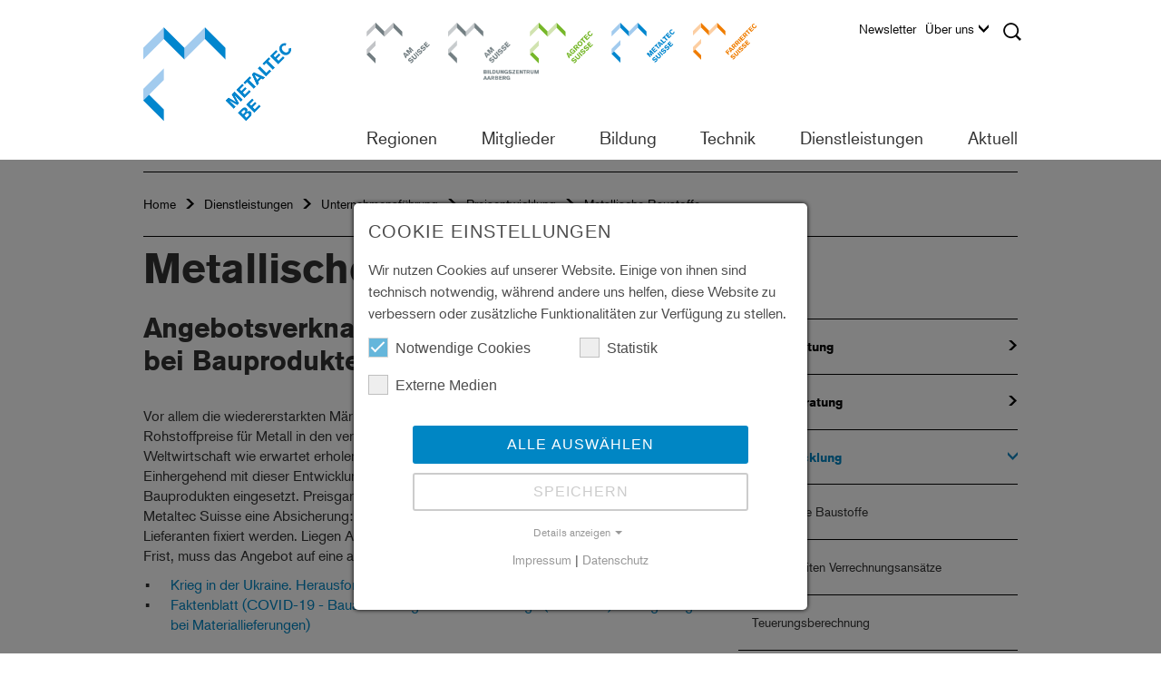

--- FILE ---
content_type: text/html; charset=utf-8
request_url: https://be.metaltecsuisse.ch/de/dienstleistungen/unternehmensfuehrung/preisentwicklung/metallische-baustoffe
body_size: 19881
content:
<!DOCTYPE html>
<html lang="de">
<head>

<meta charset="utf-8">
<!-- 
	created by Quantum Digital AG
			Industriestrasse 24
			8305 Dietlikon
			https://www.q-digital.ch

	This website is powered by TYPO3 - inspiring people to share!
	TYPO3 is a free open source Content Management Framework initially created by Kasper Skaarhoj and licensed under GNU/GPL.
	TYPO3 is copyright 1998-2026 of Kasper Skaarhoj. Extensions are copyright of their respective owners.
	Information and contribution at https://typo3.org/
-->



<title>Metaltec Bern - Metallische Baustoffe</title>
<meta http-equiv="x-ua-compatible" content="IE=edge">
<meta name="generator" content="TYPO3 CMS">
<meta name="description" content="Metaltec Suisse ist der Fachverband des Metallbaus und setzt sich für den unternehmerischen Erfolg seiner Mitglieder ein. Über 1100 Unternehmen aus der Metall-, Stahl-, Fenster- und Fassadenbaubranche profitieren von den umfassenden Dienstleistungen des Fachverbands.">
<meta name="keywords" content="SMU, Metall-Union, Metaltec, AM Suisse, Arbeitgeberverband Metallbau, Berufsverband Metallbau, Branchenverband Metallbau, Berufsbildung Metallbau, Ausbildung Metallbau, Berufslehre Metallbau, Weiterbildung Metallbau, Lehre Metallbau, Lehrlingsausbildung Metallbau, Mitglieder Metallbau, Mitgliederverzeichnis Metallbauer, Bildungszentrum Aarberg Metallbau, EN 1090, EN 16034, Metallbauer, Metallbaukonstrukteur, Metallbau, Metallbau Verband, Metallbau Fachverband, Schweisserprüfung, Brandschutz">
<meta name="robots" content="index,follow">
<meta name="viewport" content="width=device-width, initial-scale=1">
<meta name="author" content="Quantum Digital AG">
<meta name="twitter:card" content="summary">


<link rel="stylesheet" href="/_assets/f156d620a3a973da5af9918ba4b29475/CSS/bootstrap.min.css?1767952843" media="all">
<link rel="stylesheet" href="/_assets/f156d620a3a973da5af9918ba4b29475/CSS/fancybox/jquery.fancybox.css?1767952843" media="all">
<link rel="stylesheet" href="/_assets/f156d620a3a973da5af9918ba4b29475/CSS/contenttable.css?1767952843" media="all">
<link rel="stylesheet" href="/_assets/f156d620a3a973da5af9918ba4b29475/CSS/imageBoxes.css?1767952843" media="all">
<link rel="stylesheet" href="/_assets/f156d620a3a973da5af9918ba4b29475/CSS/textmedia.css?1767952843" media="all">
<link rel="stylesheet" href="/_assets/f156d620a3a973da5af9918ba4b29475/CSS/submenu.css?1767952843" media="all">
<link rel="stylesheet" href="/_assets/f156d620a3a973da5af9918ba4b29475/CSS/lightbox.css?1767952843" media="all">
<link rel="stylesheet" href="/_assets/f156d620a3a973da5af9918ba4b29475/CSS/main.css?1767952843" media="all">
<link rel="stylesheet" href="/_assets/f156d620a3a973da5af9918ba4b29475/CSS/lines.css?1767952843" media="all">
<link rel="stylesheet" href="/_assets/f156d620a3a973da5af9918ba4b29475/CSS/addresses.css?1767952843" media="all">
<link rel="stylesheet" href="/_assets/f156d620a3a973da5af9918ba4b29475/CSS/search.css?1767952843" media="all">
<link rel="stylesheet" href="/_assets/f156d620a3a973da5af9918ba4b29475/CSS/slider.css?1767952843" media="all">
<link rel="stylesheet" href="/_assets/f156d620a3a973da5af9918ba4b29475/CSS/teaser.css?1767952843" media="all">
<link rel="stylesheet" href="/_assets/f156d620a3a973da5af9918ba4b29475/CSS/events.css?1767952843" media="all">
<link rel="stylesheet" href="/_assets/f156d620a3a973da5af9918ba4b29475/CSS/accordion.css?1767952843" media="all">
<link rel="stylesheet" href="/_assets/f156d620a3a973da5af9918ba4b29475/CSS/content.css?1767952843" media="all">
<link rel="stylesheet" href="/_assets/f156d620a3a973da5af9918ba4b29475/CSS/subcategory.css?1767952843" media="all">
<link rel="stylesheet" href="/_assets/f156d620a3a973da5af9918ba4b29475/CSS/menu.css?1767952843" media="all">
<link rel="stylesheet" href="/_assets/f156d620a3a973da5af9918ba4b29475/CSS/logo.css?1767952843" media="all">
<link rel="stylesheet" href="/_assets/f156d620a3a973da5af9918ba4b29475/CSS/epaper.css?1767952843" media="all">
<link rel="stylesheet" href="/_assets/f156d620a3a973da5af9918ba4b29475/CSS/list.css?1767952843" media="all">
<link rel="stylesheet" href="/_assets/f156d620a3a973da5af9918ba4b29475/CSS/shop.css?1767952843" media="all">
<link rel="stylesheet" href="/_assets/f156d620a3a973da5af9918ba4b29475/CSS/print.css?1767952843" media="all">
<link rel="stylesheet" href="/_assets/f156d620a3a973da5af9918ba4b29475/CSS/cookie_consent.css?1767952843" media="all">
<!--[if IE 9]> <link rel="stylesheet" href="/_assets/f156d620a3a973da5af9918ba4b29475/CSS/ie.css?1767952843" media="all"> <![endif]-->
<link rel="stylesheet" href="/_assets/948410ace0dfa9ad00627133d9ca8a23/Css/Basic.css?1760518844" media="all">




<script data-ignore="1">const cookieConsentConfiguration = JSON.parse('{"cookieName":"cookie_consent","expiryDays":365,"hideOnInit":false,"reloadOnReeditDeny":false,"pushConsentToTagManager":false,"lazyloading":false,"lazyloadingTimeout":120,"consentMode":[],"containerId":"cookie-consent"}');</script>

<title>Metaltec Suisse - Metallische Baustoffe</title><meta name="application-name" content="AM Suisse"><meta name="msapplication-TileColor" content="#ffffff">
<link rel="shortcut icon" type="image/x-icon" href="https://be.metaltecsuisse.ch/_assets/f156d620a3a973da5af9918ba4b29475/Images/icon/Metaltec_Suisse_Favicon_32.ico">
<meta name="msapplication-TileImage" content="https://be.metaltecsuisse.ch/_assets/f156d620a3a973da5af9918ba4b29475/Images/icon/Metaltec_Suisse_Apple_Icon_180.png">
<link rel="apple-touch-icon" href="https://be.metaltecsuisse.ch/_assets/f156d620a3a973da5af9918ba4b29475/Images/icon/Metaltec_Suisse_Apple_Icon_180.png" />
			<!--[if lt IE 9]>
				<script src="https://oss.maxcdn.com/libs/html5shiv/3.7.3/html5shiv.js"></script>
				<script src="https://oss.maxcdn.com/libs/respond.js/1.4.2/respond.min.js"></script>
			<![endif]-->			<script src="https://use.typekit.net/tkm8vtl.js"></script>
			<script>try{Typekit.load({ async: true });}catch(e){}</script>
<!-- Google Tag Manager --><script>
                    window.addEventListener('cookieConsent', function(event) {
                        if (event.detail.hasOption('googleAnalytics')) {
                            
    (function(w,d,s,l,i){w[l]=w[l]||[];w[l].push({'gtm.start':
    new Date().getTime(),event:'gtm.js'});var f=d.getElementsByTagName(s)[0],
    j=d.createElement(s),dl=l!='dataLayer'?'&l='+l:'';j.async=true;j.src=
    'https://www.googletagmanager.com/gtm.js?id='+i+dl;f.parentNode.insertBefore(j,f);
    })(window,document,'script','dataLayer','GTM-K2L4Q9C');

                        }
                    });
                </script><!-- End Google Tag Manager -->

<link rel="canonical" href="https://www.metaltecsuisse.ch/de/dienstleistungen/unternehmensfuehrung/preisentwicklung/metallische-baustoffe"/>
</head>
<body id="u-14638" class="metaltec-page body-layout-0">

<!-- Google Tag Manager (noscript) --><noscript><iframe src="https://www.googletagmanager.com/ns.html?id=GTM-K2L4Q9C" height="0" width="0" style="display:none;visibility:hidden"></iframe></noscript><!-- End Google Tag Manager (noscript) -->


<nav class="navbar navbar-default navbar-fixed-top" role="navigation" data-language="0" data-language-key="d">
    <div class="visible-sm visible-xs sm-xs-nav">
        <div id="navbar-main-top" style="display: none;">
            <ul class="nav navbar-nav top-navigation area-navigation"><li class="first-child"><a href="https://www.amsuisse.ch/de/home-am-suisse" target="_top" class="menu-link-type-4" title="AM Suisse">AM Suisse</a></li><li><a href="https://bza.amsuisse.ch/de/home-bza" target="_top" class="menu-link-type-0" title="Bildungszentrum Aarberg">Bildungszentrum Aarberg</a></li><li><a href="https://www.agrotecsuisse.ch/de/home-agrotec-suisse" target="_top" class="menu-link-type-6" title="Agrotec Suisse">Agrotec Suisse</a></li><li><a href="https://www.metaltecsuisse.ch/de/home-metaltec-suisse" target="_top" class="menu-link-type-5" title="Metaltec Suisse">Metaltec Suisse</a></li><li class="last-child"><a href="https://www.farriertecsuisse.ch/de/home-farriertec-suisse" target="_top" class="menu-link-type-7" title="Farriertec Suisse">Farriertec Suisse</a></li></ul>
            

<ul class="nav navbar-nav main-navigation">
    
        <li class="dropdown main-nav-level-1">
            <a href="/de/regionen/espace-mittelland">
                Regionen
            </a>

            
                <span class="dropdown-icon-wrapper" onclick="changeDropdownState(this);">
                    <span class="dropdown-icon sprite"></span>
                </span>

                <ul class="dropdown-menu">
                    
                        <li class="dropdown main-nav-level-2">
                            <a href="/de/regionen/espace-mittelland">
                                
                                        Espace Mittelland
                                    
                            </a>

                            
                                <span class="dropdown-icon-wrapper" onclick="changeDropdownState(this);">
                                    <span class="dropdown-icon sprite"></span>
                                </span>

                                <ul class="dropdown-menu">
                                    
                                        <li class="dropdown main-nav-level-3">
                                            <a href="http://be.metaltecsuisse.ch/">
                                                
                                                        Metaltec Bern
                                                    
                                            </a>

                                            
                                        </li>
                                    
                                        <li class="dropdown main-nav-level-3">
                                            <a href="https://fr.metaltecsuisse.ch/">
                                                
                                                        Metaltec Fribourg
                                                    
                                            </a>

                                            
                                        </li>
                                    
                                        <li class="dropdown main-nav-level-3">
                                            <a href="https://ju.metaltecsuisse.ch">
                                                
                                                        Metaltec Jura
                                                    
                                            </a>

                                            
                                        </li>
                                    
                                        <li class="dropdown main-nav-level-3">
                                            <a href="https://ne.metaltecsuisse.ch">
                                                
                                                        Metaltec Neuenburg
                                                    
                                            </a>

                                            
                                        </li>
                                    
                                        <li class="dropdown main-nav-level-3">
                                            <a href="https://so.amsuisse.ch">
                                                
                                                        AM Suisse Solothurn
                                                    
                                            </a>

                                            
                                        </li>
                                    
                                </ul>
                            
                        </li>
                    
                        <li class="dropdown main-nav-level-2">
                            <a href="/de/regionen/nordwestschweiz">
                                
                                        Nordwestschweiz
                                    
                            </a>

                            
                                <span class="dropdown-icon-wrapper" onclick="changeDropdownState(this);">
                                    <span class="dropdown-icon sprite"></span>
                                </span>

                                <ul class="dropdown-menu">
                                    
                                        <li class="dropdown main-nav-level-3">
                                            <a href="https://ag.metaltecsuisse.ch">
                                                
                                                        Metaltec Aargau
                                                    
                                            </a>

                                            
                                        </li>
                                    
                                        <li class="dropdown main-nav-level-3">
                                            <a href="https://nordwest.amsuisse.ch">
                                                
                                                        AM Suisse Nordwest
                                                    
                                            </a>

                                            
                                        </li>
                                    
                                </ul>
                            
                        </li>
                    
                        <li class="dropdown main-nav-level-2">
                            <a href="/de/regionen/ostschweiz">
                                
                                        Ostschweiz
                                    
                            </a>

                            
                                <span class="dropdown-icon-wrapper" onclick="changeDropdownState(this);">
                                    <span class="dropdown-icon sprite"></span>
                                </span>

                                <ul class="dropdown-menu">
                                    
                                        <li class="dropdown main-nav-level-3">
                                            <a href="https://gr.metaltecsuisse.ch">
                                                
                                                        Metaltec Graubünden
                                                    
                                            </a>

                                            
                                        </li>
                                    
                                        <li class="dropdown main-nav-level-3">
                                            <a href="https://ost.metaltecsuisse.ch">
                                                
                                                        Metaltec Ost
                                                    
                                            </a>

                                            
                                        </li>
                                    
                                        <li class="dropdown main-nav-level-3">
                                            <a href="https://tg.metaltecsuisse.ch/">
                                                
                                                        Metaltec Thurgau
                                                    
                                            </a>

                                            
                                        </li>
                                    
                                        <li class="dropdown main-nav-level-3">
                                            <a href="https://zhsh.metaltecsuisse.ch/">
                                                
                                                        Metaltec ZH/SH
                                                    
                                            </a>

                                            
                                        </li>
                                    
                                </ul>
                            
                        </li>
                    
                        <li class="dropdown main-nav-level-2">
                            <a href="/de/regionen/romandie">
                                
                                        Romandie
                                    
                            </a>

                            
                                <span class="dropdown-icon-wrapper" onclick="changeDropdownState(this);">
                                    <span class="dropdown-icon sprite"></span>
                                </span>

                                <ul class="dropdown-menu">
                                    
                                        <li class="dropdown main-nav-level-3">
                                            <a href="https://ge.metaltecsuisse.ch/">
                                                
                                                        Metaltec Genf
                                                    
                                            </a>

                                            
                                        </li>
                                    
                                        <li class="dropdown main-nav-level-3">
                                            <a href="https://fr.metaltecsuisse.ch/">
                                                
                                                        Metaltec Fribourg
                                                    
                                            </a>

                                            
                                        </li>
                                    
                                        <li class="dropdown main-nav-level-3">
                                            <a href="https://ju.metaltecsuisse.ch">
                                                
                                                        Metaltec Jura
                                                    
                                            </a>

                                            
                                        </li>
                                    
                                        <li class="dropdown main-nav-level-3">
                                            <a href="https://ne.metaltecsuisse.ch">
                                                
                                                        Metaltec Neuenburg
                                                    
                                            </a>

                                            
                                        </li>
                                    
                                        <li class="dropdown main-nav-level-3">
                                            <a href="https://romandie.metaltecsuisse.ch">
                                                
                                                        Metaltec Romandie
                                                    
                                            </a>

                                            
                                        </li>
                                    
                                        <li class="dropdown main-nav-level-3">
                                            <a href="https://vd.metaltecsuisse.ch">
                                                
                                                        Metaltec Waadt
                                                    
                                            </a>

                                            
                                        </li>
                                    
                                        <li class="dropdown main-nav-level-3">
                                            <a href="https://vs.metaltecsuisse.ch">
                                                
                                                        Metaltec Wallis
                                                    
                                            </a>

                                            
                                        </li>
                                    
                                </ul>
                            
                        </li>
                    
                        <li class="dropdown main-nav-level-2">
                            <a href="https://ti.amsuisse.ch">
                                
                                        AM Suisse Tessin
                                    
                            </a>

                            
                        </li>
                    
                        <li class="dropdown main-nav-level-2">
                            <a href="/de/regionen/zentralschweiz">
                                
                                        Zentralschweiz
                                    
                            </a>

                            
                                <span class="dropdown-icon-wrapper" onclick="changeDropdownState(this);">
                                    <span class="dropdown-icon sprite"></span>
                                </span>

                                <ul class="dropdown-menu">
                                    
                                        <li class="dropdown main-nav-level-3">
                                            <a href="https://szur.amsuisse.ch">
                                                
                                                        AM Suisse Schwyz/Uri
                                                    
                                            </a>

                                            
                                        </li>
                                    
                                        <li class="dropdown main-nav-level-3">
                                            <a href="https://zentral.metaltecsuisse.ch/">
                                                
                                                        Metaltec Zentral
                                                    
                                            </a>

                                            
                                        </li>
                                    
                                        <li class="dropdown main-nav-level-3">
                                            <a href="/de/regionen/zentralschweiz/am-suisse-zug">
                                                
                                                        AM Suisse Zug
                                                    
                                            </a>

                                            
                                        </li>
                                    
                                </ul>
                            
                        </li>
                    
                </ul>
            
        </li>
    
        <li class="dropdown main-nav-level-1">
            <a href="https://www.amsuisse.ch/de/mitglieder/mitglied-werden/aktivmitglied-werden">
                Mitglieder
            </a>

            
                <span class="dropdown-icon-wrapper" onclick="changeDropdownState(this);">
                    <span class="dropdown-icon sprite"></span>
                </span>

                <ul class="dropdown-menu">
                    
                        <li class="dropdown main-nav-level-2">
                            <a href="/de/mitglieder/mitglied-werden">
                                
                                        Mitglied werden
                                    
                            </a>

                            
                        </li>
                    
                        <li class="dropdown main-nav-level-2">
                            <a href="/de/mitglieder/aktivmitglied-finden">
                                
                                        Aktivmitglied finden
                                    
                            </a>

                            
                        </li>
                    
                        <li class="dropdown main-nav-level-2">
                            <a href="/de/mitglieder/partnermitglied">
                                
                                        Partnermitglied
                                    
                            </a>

                            
                        </li>
                    
                        <li class="dropdown main-nav-level-2">
                            <a href="/de/mitglieder/landesgesamtarbeitsvertrag">
                                
                                        Landesgesamtarbeitsvertrag
                                    
                            </a>

                            
                        </li>
                    
                        <li class="dropdown main-nav-level-2">
                            <a href="http://www.amsuisse.ch/de/mitglieder/mitgliederbereich">
                                
                                        Mitgliederbereich
                                    
                            </a>

                            
                        </li>
                    
                </ul>
            
        </li>
    
        <li class="dropdown main-nav-level-1">
            <a href="/de/home-metaltec-bern">
                Bildung
            </a>

            
                <span class="dropdown-icon-wrapper" onclick="changeDropdownState(this);">
                    <span class="dropdown-icon sprite"></span>
                </span>

                <ul class="dropdown-menu">
                    
                        <li class="dropdown main-nav-level-2">
                            <a href="/de/bildung/grundbildung">
                                
                                        Grundbildung
                                    
                            </a>

                            
                                <span class="dropdown-icon-wrapper" onclick="changeDropdownState(this);">
                                    <span class="dropdown-icon sprite"></span>
                                </span>

                                <ul class="dropdown-menu">
                                    
                                        <li class="dropdown main-nav-level-3">
                                            <a href="/de/bildung/grundbildung/metallbauerin">
                                                
                                                        Metallbauer/in
                                                    
                                            </a>

                                            
                                                <span class="dropdown-icon-wrapper" onclick="changeDropdownState(this);">
                                                    <span class="dropdown-icon sprite"></span>
                                                </span>

                                                <ul class="dropdown-menu">
                                                    
                                                        <li class="dropdown main-nav-level-4">
                                                            <a href="/de/bildung/grundbildung/metallbauerin/schwerpunkt-metallbau">
                                                                Schwerpunkt Metallbau
                                                            </a>
                                                        </li>
                                                    
                                                        <li class="dropdown main-nav-level-4">
                                                            <a href="/de/bildung/grundbildung/metallbauerin/schwerpunkt-schmiedearbeiten">
                                                                Schwerpunkt Schmiedearbeiten
                                                            </a>
                                                        </li>
                                                    
                                                        <li class="dropdown main-nav-level-4">
                                                            <a href="/de/bildung/grundbildung/metallbauerin/schwerpunkt-stahlbau">
                                                                Schwerpunkt Stahlbau
                                                            </a>
                                                        </li>
                                                    
                                                        <li class="dropdown main-nav-level-4">
                                                            <a href="https://www.amsuisse.ch/fileadmin/Suisse/AM_Suisse/Medien/web/pdf/metaltecsuisse/bildung/grundbildung/metallbauer/ueberbetriebliche_kurse/verantwortliche_uk_mb_und_mbp_dfi.pdf">
                                                                üK Kurslokalitäten
                                                            </a>
                                                        </li>
                                                    
                                                        <li class="dropdown main-nav-level-4">
                                                            <a href="/de/bildung/grundbildung/metallbauerin/bestellung-uebungsaufgaben">
                                                                Bestellung Übungsaufgaben
                                                            </a>
                                                        </li>
                                                    
                                                        <li class="dropdown main-nav-level-4">
                                                            <a href="/de/bildung/grundbildung/metallbauerin/bestellung-ergaenzende-lehrmittel">
                                                                Bestellung ergänzende Lehrmittel
                                                            </a>
                                                        </li>
                                                    
                                                </ul>
                                            
                                        </li>
                                    
                                        <li class="dropdown main-nav-level-3">
                                            <a href="/de/bildung/grundbildung/metallbaukonstrukteur/in">
                                                
                                                        Metallbaukonstrukteur/in
                                                    
                                            </a>

                                            
                                                <span class="dropdown-icon-wrapper" onclick="changeDropdownState(this);">
                                                    <span class="dropdown-icon sprite"></span>
                                                </span>

                                                <ul class="dropdown-menu">
                                                    
                                                        <li class="dropdown main-nav-level-4">
                                                            <a href="/de/bildung/grundbildung/metallbaukonstrukteur/in/instruktor/instruktorin-ueberbetriebliche-kurse-fuer-metallbaukonstrukteure-gesucht">
                                                                Instruktor/Instruktorin «überbetriebliche Kurse» für Metallbaukonstrukteure gesucht
                                                            </a>
                                                        </li>
                                                    
                                                </ul>
                                            
                                        </li>
                                    
                                        <li class="dropdown main-nav-level-3">
                                            <a href="/de/bildung/grundbildung/metallbaupraktikerin">
                                                
                                                        Metallbaupraktiker/in
                                                    
                                            </a>

                                            
                                                <span class="dropdown-icon-wrapper" onclick="changeDropdownState(this);">
                                                    <span class="dropdown-icon sprite"></span>
                                                </span>

                                                <ul class="dropdown-menu">
                                                    
                                                        <li class="dropdown main-nav-level-4">
                                                            <a href="https://www.amsuisse.ch/fileadmin/Suisse/AM_Suisse/Medien/web/pdf/metaltecsuisse/bildung/grundbildung/metallbauer/ueberbetriebliche_kurse/verantwortliche_uk_mb_und_mbp_dfi.pdf">
                                                                üK Kurslokalitäten
                                                            </a>
                                                        </li>
                                                    
                                                        <li class="dropdown main-nav-level-4">
                                                            <a href="/de/bildung/grundbildung/metallbaupraktikerin/bestellung-uebungsaufgaben">
                                                                Bestellung Übungsaufgaben
                                                            </a>
                                                        </li>
                                                    
                                                </ul>
                                            
                                        </li>
                                    
                                        <li class="dropdown main-nav-level-3">
                                            <a href="/de/bildung/grundbildung/bildungsbericht">
                                                
                                                        Bildungsbericht
                                                    
                                            </a>

                                            
                                        </li>
                                    
                                        <li class="dropdown main-nav-level-3">
                                            <a href="/de/bildung/grundbildung/lerndokumentation">
                                                
                                                        Lerndokumentation
                                                    
                                            </a>

                                            
                                        </li>
                                    
                                        <li class="dropdown main-nav-level-3">
                                            <a href="/de/bildung/grundbildung/factsheets">
                                                
                                                        Factsheets
                                                    
                                            </a>

                                            
                                        </li>
                                    
                                        <li class="dropdown main-nav-level-3">
                                            <a href="/de/bildung/grundbildung/karriere-im-metallbau">
                                                
                                                        Karriere im Metallbau
                                                    
                                            </a>

                                            
                                        </li>
                                    
                                        <li class="dropdown main-nav-level-3">
                                            <a href="https://www.amsuisse.ch/fileadmin/Suisse/AM_Suisse/Medien/web/pdf/metaltecsuisse/bildung/grundbildung/salaere/empfehlung_salaere_lernende_d.pdf">
                                                
                                                        Empfehlung Saläre
                                                    
                                            </a>

                                            
                                        </li>
                                    
                                        <li class="dropdown main-nav-level-3">
                                            <a href="/de/bildung/grundbildung/revision-berufliche-grundbildung">
                                                
                                                        Revision berufliche Grundbildung
                                                    
                                            </a>

                                            
                                        </li>
                                    
                                </ul>
                            
                        </li>
                    
                        <li class="dropdown main-nav-level-2">
                            <a href="/de/bildung/weiterbildung">
                                
                                        Weiterbildung
                                    
                            </a>

                            
                                <span class="dropdown-icon-wrapper" onclick="changeDropdownState(this);">
                                    <span class="dropdown-icon sprite"></span>
                                </span>

                                <ul class="dropdown-menu">
                                    
                                        <li class="dropdown main-nav-level-3">
                                            <a href="/de/bildung/weiterbildung/anmeldung-pruefungen">
                                                
                                                        Anmeldung Prüfungen
                                                    
                                            </a>

                                            
                                        </li>
                                    
                                        <li class="dropdown main-nav-level-3">
                                            <a href="/de/bildung/weiterbildung/karriere-metallbau">
                                                
                                                        Karriere_Metallbau
                                                    
                                            </a>

                                            
                                        </li>
                                    
                                        <li class="dropdown main-nav-level-3">
                                            <a href="/de/bildung/weiterbildung/neuerungen/revision-weiterbildung">
                                                
                                                        Neuerungen/Revision Weiterbildung
                                                    
                                            </a>

                                            
                                        </li>
                                    
                                        <li class="dropdown main-nav-level-3">
                                            <a href="/de/bildung/weiterbildung/verbandszertifikat">
                                                
                                                        Verbandszertifikat
                                                    
                                            </a>

                                            
                                                <span class="dropdown-icon-wrapper" onclick="changeDropdownState(this);">
                                                    <span class="dropdown-icon sprite"></span>
                                                </span>

                                                <ul class="dropdown-menu">
                                                    
                                                        <li class="dropdown main-nav-level-4">
                                                            <a href="/de/bildung/weiterbildung/verbandszertifikat/metallbau-teamleiter/in-produktion-und-montage">
                                                                Metallbau Teamleiter/in Produktion und Montage
                                                            </a>
                                                        </li>
                                                    
                                                        <li class="dropdown main-nav-level-4">
                                                            <a href="/de/bildung/weiterbildung/verbandszertifikat/metallbau-teamleiter/in-konstruktion-und-montage">
                                                                Metallbau Teamleiter/in Konstruktion und Montage
                                                            </a>
                                                        </li>
                                                    
                                                </ul>
                                            
                                        </li>
                                    
                                        <li class="dropdown main-nav-level-3">
                                            <a href="/de/bildung/weiterbildung/berufspruefung">
                                                
                                                        Berufsprüfung
                                                    
                                            </a>

                                            
                                                <span class="dropdown-icon-wrapper" onclick="changeDropdownState(this);">
                                                    <span class="dropdown-icon sprite"></span>
                                                </span>

                                                <ul class="dropdown-menu">
                                                    
                                                        <li class="dropdown main-nav-level-4">
                                                            <a href="/de/bildung/weiterbildung/berufspruefung/werkstatt-und-montageleiterin-fa">
                                                                Werkstatt- und Montageleiter/in FA
                                                            </a>
                                                        </li>
                                                    
                                                        <li class="dropdown main-nav-level-4">
                                                            <a href="/de/bildung/weiterbildung/berufspruefung/metallbaukonstrukteurin-fa">
                                                                Metallbaukonstrukteur/in FA
                                                            </a>
                                                        </li>
                                                    
                                                        <li class="dropdown main-nav-level-4">
                                                            <a href="/de/bildung/weiterbildung/berufspruefung/metallbau-produktions-und-montageleiter-fa">
                                                                Metallbau Produktions- und Montageleiter FA
                                                            </a>
                                                        </li>
                                                    
                                                        <li class="dropdown main-nav-level-4">
                                                            <a href="/de/bildung/weiterbildung/berufspruefung/metallbau-projektleiter/-in-fa">
                                                                Metallbau Projektleiter/-in FA
                                                            </a>
                                                        </li>
                                                    
                                                </ul>
                                            
                                        </li>
                                    
                                        <li class="dropdown main-nav-level-3">
                                            <a href="/de/bildung/weiterbildung/hoehere-fachpruefung">
                                                
                                                        Höhere Fachprüfung
                                                    
                                            </a>

                                            
                                                <span class="dropdown-icon-wrapper" onclick="changeDropdownState(this);">
                                                    <span class="dropdown-icon sprite"></span>
                                                </span>

                                                <ul class="dropdown-menu">
                                                    
                                                        <li class="dropdown main-nav-level-4">
                                                            <a href="/de/bildung/weiterbildung/hoehere-fachpruefung/metallbaumeisterin">
                                                                Metallbaumeister/in
                                                            </a>
                                                        </li>
                                                    
                                                </ul>
                                            
                                        </li>
                                    
                                        <li class="dropdown main-nav-level-3">
                                            <a href="/de/bildung/weiterbildung/hoehere-fachschule">
                                                
                                                        Höhere Fachschule
                                                    
                                            </a>

                                            
                                        </li>
                                    
                                        <li class="dropdown main-nav-level-3">
                                            <a href="/de/bildung/weiterbildung/fachhochschule">
                                                
                                                        Fachhochschule
                                                    
                                            </a>

                                            
                                        </li>
                                    
                                        <li class="dropdown main-nav-level-3">
                                            <a href="/de/bildung/weiterbildung/schulen-und-kursanbieter">
                                                
                                                        Schulen und Kursanbieter
                                                    
                                            </a>

                                            
                                        </li>
                                    
                                        <li class="dropdown main-nav-level-3">
                                            <a href="/de/bildung/weiterbildung/am-suisse-kursangebot-bphfp">
                                                
                                                        AM Suisse Kursangebot BP/HFP
                                                    
                                            </a>

                                            
                                        </li>
                                    
                                </ul>
                            
                        </li>
                    
                        <li class="dropdown main-nav-level-2">
                            <a href="/de/bildung/berufsbildungsfonds">
                                
                                        Berufsbildungsfonds
                                    
                            </a>

                            
                        </li>
                    
                        <li class="dropdown main-nav-level-2">
                            <a href="/de/bildung/kontakt-ueberbetriebliche-kurse-bern-thun">
                                
                                        Kontakt überbetriebliche Kurse Bern &amp; Thun, Kontakt Chefexperten
                                    
                            </a>

                            
                        </li>
                    
                        <li class="dropdown main-nav-level-2">
                            <a href="/de/bildung/lehrbetriebe">
                                
                                        Adressliste Lehrbetriebe
                                    
                            </a>

                            
                        </li>
                    
                        <li class="dropdown main-nav-level-2">
                            <a href="/de/bildung/regionale-botschafter-metall-du">
                                
                                        Regionale Botschafter metall+du
                                    
                            </a>

                            
                                <span class="dropdown-icon-wrapper" onclick="changeDropdownState(this);">
                                    <span class="dropdown-icon sprite"></span>
                                </span>

                                <ul class="dropdown-menu">
                                    
                                        <li class="dropdown main-nav-level-3">
                                            <a href="/de/bildung/regionale-botschafter-metall-du/informationen-entschaedigung">
                                                
                                                        Informationen &amp; Entschädigung
                                                    
                                            </a>

                                            
                                        </li>
                                    
                                        <li class="dropdown main-nav-level-3">
                                            <a href="/de/bildung/regionale-botschafter-metall-du/werkstuecke-botschafter">
                                                
                                                        Werkstücke
                                                    
                                            </a>

                                            
                                        </li>
                                    
                                        <li class="dropdown main-nav-level-3">
                                            <a href="/de/bildung/regionale-botschafter-metall-du/tipps-fuer-die-lehrlingsakquise">
                                                
                                                        Tipps für die Lehrlingsakquise
                                                    
                                            </a>

                                            
                                        </li>
                                    
                                        <li class="dropdown main-nav-level-3">
                                            <a href="/de/bildung/regionale-botschafter-metall-du/botschafts-einsaetze">
                                                
                                                        Botschafts-Einsätze
                                                    
                                            </a>

                                            
                                        </li>
                                    
                                </ul>
                            
                        </li>
                    
                        <li class="dropdown main-nav-level-2">
                            <a href="/de/bildung/berufs-und-vollzugskostenbeitrag">
                                
                                        Berufs- und Vollzugskostenbeitrag
                                    
                            </a>

                            
                        </li>
                    
                        <li class="dropdown main-nav-level-2">
                            <a href="/de/bildung/kursprogramm">
                                
                                        Kursprogramm
                                    
                            </a>

                            
                        </li>
                    
                </ul>
            
        </li>
    
        <li class="dropdown main-nav-level-1">
            <a href="/de/technik/merkblaetterrichtlinien">
                Technik
            </a>

            
                <span class="dropdown-icon-wrapper" onclick="changeDropdownState(this);">
                    <span class="dropdown-icon sprite"></span>
                </span>

                <ul class="dropdown-menu">
                    
                        <li class="dropdown main-nav-level-2">
                            <a href="/de/technik/merkblaetterrichtlinien">
                                
                                        Merkblätter/Richtlinien
                                    
                            </a>

                            
                        </li>
                    
                        <li class="dropdown main-nav-level-2">
                            <a href="/de/technik/normen">
                                
                                        Normen
                                    
                            </a>

                            
                                <span class="dropdown-icon-wrapper" onclick="changeDropdownState(this);">
                                    <span class="dropdown-icon sprite"></span>
                                </span>

                                <ul class="dropdown-menu">
                                    
                                        <li class="dropdown main-nav-level-3">
                                            <a href="/de/technik/normen/en-1090">
                                                
                                                        EN 1090
                                                    
                                            </a>

                                            
                                        </li>
                                    
                                        <li class="dropdown main-nav-level-3">
                                            <a href="/de/technik/normen/en-16034">
                                                
                                                        EN 16034
                                                    
                                            </a>

                                            
                                        </li>
                                    
                                </ul>
                            
                        </li>
                    
                        <li class="dropdown main-nav-level-2">
                            <a href="/de/technik/brandschutz">
                                
                                        Brandschutz
                                    
                            </a>

                            
                                <span class="dropdown-icon-wrapper" onclick="changeDropdownState(this);">
                                    <span class="dropdown-icon sprite"></span>
                                </span>

                                <ul class="dropdown-menu">
                                    
                                        <li class="dropdown main-nav-level-3">
                                            <a href="/de/technik/brandschutz/brandschutz-plaketten-bestellen">
                                                
                                                        Brandschutz-Plaketten bestellen
                                                    
                                            </a>

                                            
                                        </li>
                                    
                                        <li class="dropdown main-nav-level-3">
                                            <a href="/de/technik/brandschutz/qualitaetsmanagement-im-brandschutz">
                                                
                                                        Qualitätsmanagement im Brandschutz
                                                    
                                            </a>

                                            
                                        </li>
                                    
                                        <li class="dropdown main-nav-level-3">
                                            <a href="/de/technik/brandschutz/technische-informationen">
                                                
                                                        Technische Informationen
                                                    
                                            </a>

                                            
                                        </li>
                                    
                                        <li class="dropdown main-nav-level-3">
                                            <a href="https://www.metaltecsuisse.ch/de/bildung/kursprogramm/">
                                                
                                                        Brandschutzschulung
                                                    
                                            </a>

                                            
                                        </li>
                                    
                                </ul>
                            
                        </li>
                    
                        <li class="dropdown main-nav-level-2">
                            <a href="/de/technik/fachregelwerk">
                                
                                        Fachregelwerk
                                    
                            </a>

                            
                        </li>
                    
                        <li class="dropdown main-nav-level-2">
                            <a href="http://www.metallbauexperte.ch/">
                                
                                        Expertisen
                                    
                            </a>

                            
                        </li>
                    
                        <li class="dropdown main-nav-level-2">
                            <a href="/de/technik/bauarbeitenverordnung">
                                
                                        Bauarbeitenverordnung
                                    
                            </a>

                            
                        </li>
                    
                </ul>
            
        </li>
    
        <li class="dropdown main-nav-level-1">
            <a href="https://www.amsuisse.ch/de/dienstleistungen/angebote">
                Dienstleistungen
            </a>

            
                <span class="dropdown-icon-wrapper" onclick="changeDropdownState(this);">
                    <span class="dropdown-icon sprite"></span>
                </span>

                <ul class="dropdown-menu">
                    
                        <li class="dropdown main-nav-level-2">
                            <a href="/de/dienstleistungen/angebote">
                                
                                        Angebote
                                    
                            </a>

                            
                                <span class="dropdown-icon-wrapper" onclick="changeDropdownState(this);">
                                    <span class="dropdown-icon sprite"></span>
                                </span>

                                <ul class="dropdown-menu">
                                    
                                        <li class="dropdown main-nav-level-3">
                                            <a href="/de/dienstleistungen/angebote/kommunikationsloesungen">
                                                
                                                        Kommunikationslösungen
                                                    
                                            </a>

                                            
                                                <span class="dropdown-icon-wrapper" onclick="changeDropdownState(this);">
                                                    <span class="dropdown-icon sprite"></span>
                                                </span>

                                                <ul class="dropdown-menu">
                                                    
                                                        <li class="dropdown main-nav-level-4">
                                                            <a href="/de/dienstleistungen/angebote/kommunikationsloesungen/salt-geschaeftskunden">
                                                                Salt Geschäftskunden
                                                            </a>
                                                        </li>
                                                    
                                                        <li class="dropdown main-nav-level-4">
                                                            <a href="/de/dienstleistungen/angebote/kommunikationsloesungen/salt-privatkunden">
                                                                Salt Privatkunden
                                                            </a>
                                                        </li>
                                                    
                                                        <li class="dropdown main-nav-level-4">
                                                            <a href="/de/dienstleistungen/angebote/kommunikationsloesung/swisscom">
                                                                Swisscom
                                                            </a>
                                                        </li>
                                                    
                                                </ul>
                                            
                                        </li>
                                    
                                        <li class="dropdown main-nav-level-3">
                                            <a href="/de/dienstleistungen/angebote/versicherungen">
                                                
                                                        Versicherungen
                                                    
                                            </a>

                                            
                                        </li>
                                    
                                        <li class="dropdown main-nav-level-3">
                                            <a href="/de/dienstleistungen/angebote/debitorenmanagement">
                                                
                                                        Debitorenmanagement
                                                    
                                            </a>

                                            
                                        </li>
                                    
                                        <li class="dropdown main-nav-level-3">
                                            <a href="/de/dienstleistungen/angebote/avia-tankkarte">
                                                
                                                        AVIA-Tankkarte
                                                    
                                            </a>

                                            
                                        </li>
                                    
                                        <li class="dropdown main-nav-level-3">
                                            <a href="/de/dienstleistungen/angebote/flottenkonditionen">
                                                
                                                        Flottenkonditionen
                                                    
                                            </a>

                                            
                                        </li>
                                    
                                        <li class="dropdown main-nav-level-3">
                                            <a href="/de/dienstleistungen/angebote/devisenwechsel">
                                                
                                                        Devisenwechsel
                                                    
                                            </a>

                                            
                                        </li>
                                    
                                        <li class="dropdown main-nav-level-3">
                                            <a href="/de/dienstleistungen/angebote/suva">
                                                
                                                        Suva
                                                    
                                            </a>

                                            
                                                <span class="dropdown-icon-wrapper" onclick="changeDropdownState(this);">
                                                    <span class="dropdown-icon sprite"></span>
                                                </span>

                                                <ul class="dropdown-menu">
                                                    
                                                        <li class="dropdown main-nav-level-4">
                                                            <a href="/de/dienstleistungen/angebote/suva/merkblatt-laermschutz">
                                                                Merkblatt Lärmschutz
                                                            </a>
                                                        </li>
                                                    
                                                </ul>
                                            
                                        </li>
                                    
                                        <li class="dropdown main-nav-level-3">
                                            <a href="/de/dienstleistungen/angebote/messestand-nach-mass">
                                                
                                                        Messestand nach Mass
                                                    
                                            </a>

                                            
                                        </li>
                                    
                                </ul>
                            
                        </li>
                    
                        <li class="dropdown main-nav-level-2">
                            <a href="/de/dienstleistungen/unternehmensfuehrung">
                                
                                        Unternehmensführung
                                    
                            </a>

                            
                                <span class="dropdown-icon-wrapper" onclick="changeDropdownState(this);">
                                    <span class="dropdown-icon sprite"></span>
                                </span>

                                <ul class="dropdown-menu">
                                    
                                        <li class="dropdown main-nav-level-3">
                                            <a href="/de/dienstleistungen/unternehmensfuehrung/rechtsberatung">
                                                
                                                        Rechtsberatung
                                                    
                                            </a>

                                            
                                                <span class="dropdown-icon-wrapper" onclick="changeDropdownState(this);">
                                                    <span class="dropdown-icon sprite"></span>
                                                </span>

                                                <ul class="dropdown-menu">
                                                    
                                                        <li class="dropdown main-nav-level-4">
                                                            <a href="https://www.amsuisse.ch/de/aktuell/themen-dossiers/rechtliches-wissensdatenbank">
                                                                Rechtliches - Wissensdatenbank
                                                            </a>
                                                        </li>
                                                    
                                                </ul>
                                            
                                        </li>
                                    
                                        <li class="dropdown main-nav-level-3">
                                            <a href="/de/dienstleistungen/unternehmensfuehrung/betriebsberatung">
                                                
                                                        Betriebsberatung
                                                    
                                            </a>

                                            
                                                <span class="dropdown-icon-wrapper" onclick="changeDropdownState(this);">
                                                    <span class="dropdown-icon sprite"></span>
                                                </span>

                                                <ul class="dropdown-menu">
                                                    
                                                        <li class="dropdown main-nav-level-4">
                                                            <a href="/de/dienstleistungen/unternehmensfuehrung/betriebsberatung/elektronische-kalkulationshilfe-ekim">
                                                                Elektronische Kalkulationshilfe eKiM
                                                            </a>
                                                        </li>
                                                    
                                                        <li class="dropdown main-nav-level-4">
                                                            <a href="https://www.amsuisse.ch/de/unternehmen/unternehmensnachfolge">
                                                                Nachfolgeregelung
                                                            </a>
                                                        </li>
                                                    
                                                        <li class="dropdown main-nav-level-4">
                                                            <a href="/de/dienstleistungen/unternehmensfuehrung/betriebsberatung/spezialistenpool">
                                                                Notfallordner
                                                            </a>
                                                        </li>
                                                    
                                                        <li class="dropdown main-nav-level-4">
                                                            <a href="/de/dienstleistungen/unternehmensfuehrung/betriebsberatung/betriebsbewertung">
                                                                Betriebsbewertung
                                                            </a>
                                                        </li>
                                                    
                                                        <li class="dropdown main-nav-level-4">
                                                            <a href="/de/dienstleistungen/unternehmensfuehrung/betriebsberatung/personalmanagement">
                                                                Personalmanagement
                                                            </a>
                                                        </li>
                                                    
                                                        <li class="dropdown main-nav-level-4">
                                                            <a href="http://forum-arbeitssicherheit.ch/de/home.html">
                                                                Arbeitssicherheit
                                                            </a>
                                                        </li>
                                                    
                                                </ul>
                                            
                                        </li>
                                    
                                        <li class="dropdown main-nav-level-3">
                                            <a href="/de/dienstleistungen/unternehmensfuehrung/preisentwicklung">
                                                
                                                        Preisentwicklung
                                                    
                                            </a>

                                            
                                                <span class="dropdown-icon-wrapper" onclick="changeDropdownState(this);">
                                                    <span class="dropdown-icon sprite"></span>
                                                </span>

                                                <ul class="dropdown-menu">
                                                    
                                                        <li class="dropdown main-nav-level-4">
                                                            <a href="/de/dienstleistungen/unternehmensfuehrung/preisentwicklung/metallische-baustoffe">
                                                                Metallische Baustoffe
                                                            </a>
                                                        </li>
                                                    
                                                        <li class="dropdown main-nav-level-4">
                                                            <a href="/de/dienstleistungen/unternehmensfuehrung/preisentwicklung/regiearbeiten-verrechnungsansaetze">
                                                                Regiearbeiten Verrechnungsansätze
                                                            </a>
                                                        </li>
                                                    
                                                        <li class="dropdown main-nav-level-4">
                                                            <a href="/de/dienstleistungen/unternehmensfuehrung/preisentwicklung/teuerungsberechnung">
                                                                Teuerungsberechnung
                                                            </a>
                                                        </li>
                                                    
                                                </ul>
                                            
                                        </li>
                                    
                                        <li class="dropdown main-nav-level-3">
                                            <a href="/de/dienstleistungen/unternehmensfuehrung/merkblaetter/unternehmensfuehrung">
                                                
                                                        Merkblätter/Unternehmensführung
                                                    
                                            </a>

                                            
                                        </li>
                                    
                                </ul>
                            
                        </li>
                    
                        <li class="dropdown main-nav-level-2">
                            <a href="https://shop.amsuisse.ch/">
                                
                                        Shop
                                    
                            </a>

                            
                        </li>
                    
                </ul>
            
        </li>
    
        <li class="dropdown main-nav-level-1">
            <a href="/de/aktuell/archiv">
                Aktuell
            </a>

            
                <span class="dropdown-icon-wrapper" onclick="changeDropdownState(this);">
                    <span class="dropdown-icon sprite"></span>
                </span>

                <ul class="dropdown-menu">
                    
                        <li class="dropdown main-nav-level-2">
                            <a href="/de/mega-footer-navigation/medien/aktuell/veranstaltungen">
                                
                                        Verbandsanlässe
                                    
                            </a>

                            
                        </li>
                    
                        <li class="dropdown main-nav-level-2">
                            <a href="/de/aktuell/terminplan">
                                
                                        Terminplan
                                    
                            </a>

                            
                        </li>
                    
                        <li class="dropdown main-nav-level-2">
                            <a href="/de/aktuell/vollzugskosten">
                                
                                        Berufs- und Vollzugskostenbeitrag
                                    
                            </a>

                            
                        </li>
                    
                        <li class="dropdown main-nav-level-2">
                            <a href="/de/aktuell/medien">
                                
                                        Medien
                                    
                            </a>

                            
                                <span class="dropdown-icon-wrapper" onclick="changeDropdownState(this);">
                                    <span class="dropdown-icon sprite"></span>
                                </span>

                                <ul class="dropdown-menu">
                                    
                                        <li class="dropdown main-nav-level-3">
                                            <a href="/de/aktuell/medien/publikationen">
                                                
                                                        Publikationen
                                                    
                                            </a>

                                            
                                        </li>
                                    
                                        <li class="dropdown main-nav-level-3">
                                            <a href="/de/aktuell/medien/newsletter">
                                                
                                                        Newsletter
                                                    
                                            </a>

                                            
                                        </li>
                                    
                                </ul>
                            
                        </li>
                    
                </ul>
            
        </li>
    
</ul>

            <ul class="nav navbar-nav top-navigation">
                <li><a href="/de/top-navigation/newsletter" target="_top" title="Newsletter abonnieren und Interessen wählen.">Newsletter</a></li><li class="dropdown"><a href="/de/top-navigation/ueber-uns" target="_top" class="dropdown-toggle" data-toggle="dropdown" title="Über uns">Über uns<span class="dropdown-menu-icon sprite"></span></a><ul class="dropdown-menu"><li><a href="/de/top-navigation/ueber-uns/vorstand" target="_top" title="Vorstand">Vorstand</a></li><li><a href="/de/top-navigation/ueber-uns/sekretariat" target="_top" title="Sekretariat">Sekretariat</a></li><li><a href="/de/top-navigation/ueber-uns/kontakt" target="_top" title="Kontakt">Kontakt</a></li><li><a href="/de/mega-footer-navigation/ueber-uns/statuten" target="_top" title="Statuten">Statuten</a></li></ul></li>
            </ul>
            <div class="clearfix"></div>
        </div>
        <div id="navbar-meta" style="display: none;">
            <ul class="nav navbar-nav"><li class="first-child main-nav-level-1"><a href="https://be.amsuisse.ch" target="_top" title="AM Suisse Bern">AM Suisse Bern</a></li><li class="last-child main-nav-level-1"><a href="https://be.agrotecsuisse.ch" target="_top" title="Agrotec Bern">Agrotec Bern</a></li></ul>
        </div>
    </div>

    <div class="container">
        <div class="row">
            <div class="col-xs-6 col-sm-6 col-md-3 col-lg-3">
                <div class="header-logo">
                    <a href="/de/home-metaltec-bern" target="_top" class="logo-link"><img src="/_assets/f156d620a3a973da5af9918ba4b29475/Images/logo/metaltec-bern.png"  class="img-responsive"  alt="Metaltec Suisse" title="Metaltec Suisse"  ></a>
                </div>
            </div>
            <div class="col-xs-6 col-sm-6 col-md-12 col-lg-12 visible-sm visible-xs sm-xs-nav-button">
                <div class="searchbar-mobile">
                    <button class="dropdown-toggle search-button" id="toggle-searchbar"></button>
<button class="dropdown-toggle search-button-close"></button>
<div class="dropdown-menu search">
	

	<form action="/de/meta-navigation/suche" enctype="multipart/form-data" method="post" id="searchForm" class="searchForm form-search form-horizontal pull-right">
		<div>
			<div class="input-append">
				<input aria-describedby="basic-addon2"
					   class="search-query mac-style"
					   type="text"
					   name="tx_fosolr_solr[query]"
					   placeholder="
				Suchbegriff
			"
					   autocomplete="off"
					   id="search-ac-field"
					   style="color:#aaa" onfocus="this.value='';this.style.color='#000';this.onfocus='';"/>
				<button class="search-button" type="submit"></button>
			</div>
		</div>
	</form>
</div>

                </div>
                <div class="langnav-mobile">
                    <ul>
                        
                    </ul>
                </div>

                <div class="navbar-header main">
                    <button type="button" class="navbar-toggle" id="navbar-main-top-button" onclick="showMenu('navbar-main-top', this);">
                    <span class="sr-only">
				Hauptnavigation ein-/ausblenden
			</span>
                    <span class="mobile-nav-icon nav-button-icon"></span>
                </button>
                </div>
            </div>

            <div class="col-xs-12 col-sm-9 col-md-9 col-lg-9 visible-lg visible-md md-lg-nav">
                <div class="top-meta-navigation">
                    <div style="float: left;">
                        <ul class="nav navbar-nav top-navigation area-navigation"><li class="first-child"><a href="https://www.amsuisse.ch/de/home-am-suisse" target="_top" class="menu-link-type-4" title="AM Suisse">AM Suisse</a></li><li><a href="https://bza.amsuisse.ch/de/home-bza" target="_top" class="menu-link-type-0" title="Bildungszentrum Aarberg">Bildungszentrum Aarberg</a></li><li><a href="https://www.agrotecsuisse.ch/de/home-agrotec-suisse" target="_top" class="menu-link-type-6" title="Agrotec Suisse">Agrotec Suisse</a></li><li><a href="https://www.metaltecsuisse.ch/de/home-metaltec-suisse" target="_top" class="menu-link-type-5" title="Metaltec Suisse">Metaltec Suisse</a></li><li class="last-child"><a href="https://www.farriertecsuisse.ch/de/home-farriertec-suisse" target="_top" class="menu-link-type-7" title="Farriertec Suisse">Farriertec Suisse</a></li></ul>
                    </div>

                    <div class="top-right-navigation">
                        <ul class="nav navbar-nav top-navigation">
                            <li><a href="/de/top-navigation/newsletter" target="_top" title="Newsletter abonnieren und Interessen wählen.">Newsletter</a></li><li class="dropdown"><a href="/de/top-navigation/ueber-uns" target="_top" class="dropdown-toggle" data-toggle="dropdown" title="Über uns">Über uns<span class="dropdown-menu-icon sprite"></span></a><ul class="dropdown-menu"><li><a href="/de/top-navigation/ueber-uns/vorstand" target="_top" title="Vorstand">Vorstand</a></li><li><a href="/de/top-navigation/ueber-uns/sekretariat" target="_top" title="Sekretariat">Sekretariat</a></li><li><a href="/de/top-navigation/ueber-uns/kontakt" target="_top" title="Kontakt">Kontakt</a></li><li><a href="/de/mega-footer-navigation/ueber-uns/statuten" target="_top" title="Statuten">Statuten</a></li></ul></li>
                            
                            <li class="dropdown">
                                <button class="dropdown-toggle search-button" id="toggle-searchbar"></button>
<button class="dropdown-toggle search-button-close"></button>
<div class="dropdown-menu search">
	<span class="closeSearch"></span>

	<form action="/de/meta-navigation/suche" enctype="multipart/form-data" method="post" id="searchForm" class="searchForm form-search form-horizontal pull-right">
		<div>
			<div class="input-append">
				<input aria-describedby="basic-addon2"
					   class="search-query mac-style"
					   type="text"
					   name="tx_fosolr_solr[query]"
					   placeholder="
				Suchbegriff
			"
					   autocomplete="off"
					   id="search-ac-field"
					   style="color:#aaa" onfocus="this.value='';this.style.color='#000';this.onfocus='';"/>
				<button class="searchSubmit" type="submit"></button>
			</div>
		</div>
	</form>
</div>

                            </li>
                        </ul>
                    </div>
                </div>

                <div class="main-navigation-wrapper" id="main-navbar-collapse-1">
                    <div class="clearfix"></div>
                    

<ul class="nav navbar-nav main-navigation">
    
        <li class="dropdown first-level" aria-expanded="false">
            Regionen

            
                <ul class="dropdown-menu">
                    
                        <li class="dropdown-submenu" aria-expanded="false">
                            <a class="dropdown-toogle" href="/de/regionen/espace-mittelland" title="Espace Mittelland" data-toogle="dropdown" target="_top">
                                
                                        Espace Mittelland
                                    
                            </a>

                            
                                <ul class="dropdown-menu">
                                    
                                        <li class="dropdown-submenu" aria-expanded="false">
                                            <a class="dropdown-toogle" href="http://be.metaltecsuisse.ch/" title="Metaltec Bern" data-toogle="dropdown" target="_top">
                                                Metaltec Bern
                                            </a>
                                        </li>
                                    
                                        <li class="dropdown-submenu" aria-expanded="false">
                                            <a class="dropdown-toogle" href="https://fr.metaltecsuisse.ch/" title="Metaltec Freiburg" data-toogle="dropdown" target="_top">
                                                Metaltec Freiburg
                                            </a>
                                        </li>
                                    
                                        <li class="dropdown-submenu" aria-expanded="false">
                                            <a class="dropdown-toogle" href="https://ju.metaltecsuisse.ch" title="Metaltec Jura" data-toogle="dropdown" target="_top">
                                                Metaltec Jura
                                            </a>
                                        </li>
                                    
                                        <li class="dropdown-submenu" aria-expanded="false">
                                            <a class="dropdown-toogle" href="https://ne.metaltecsuisse.ch" title="Metaltec Neuenburg" data-toogle="dropdown" target="_top">
                                                Metaltec Neuenburg
                                            </a>
                                        </li>
                                    
                                        <li class="dropdown-submenu" aria-expanded="false">
                                            <a class="dropdown-toogle" href="https://so.amsuisse.ch" title="AM Suisse Solothurn" data-toogle="dropdown" target="_top">
                                                AM Suisse Solothurn
                                            </a>
                                        </li>
                                    
                                </ul>
                            
                        </li>
                    
                        <li class="dropdown-submenu" aria-expanded="false">
                            <a class="dropdown-toogle" href="/de/regionen/nordwestschweiz" title="Nordwestschweiz" data-toogle="dropdown" target="_top">
                                
                                        Nordwestschweiz
                                    
                            </a>

                            
                                <ul class="dropdown-menu">
                                    
                                        <li class="dropdown-submenu" aria-expanded="false">
                                            <a class="dropdown-toogle" href="https://ag.metaltecsuisse.ch" title="Metaltec Aargau" data-toogle="dropdown" target="_top">
                                                Metaltec Aargau
                                            </a>
                                        </li>
                                    
                                        <li class="dropdown-submenu" aria-expanded="false">
                                            <a class="dropdown-toogle" href="https://nordwest.amsuisse.ch" title="AM Suisse Nordwest" data-toogle="dropdown" target="_top">
                                                AM Suisse Nordwest
                                            </a>
                                        </li>
                                    
                                </ul>
                            
                        </li>
                    
                        <li class="dropdown-submenu" aria-expanded="false">
                            <a class="dropdown-toogle" href="/de/regionen/ostschweiz" title="Ostschweiz" data-toogle="dropdown" target="_top">
                                
                                        Ostschweiz
                                    
                            </a>

                            
                                <ul class="dropdown-menu">
                                    
                                        <li class="dropdown-submenu" aria-expanded="false">
                                            <a class="dropdown-toogle" href="https://gr.metaltecsuisse.ch" title="Metaltec Graubünden" data-toogle="dropdown" target="_top">
                                                Metaltec Graubünden
                                            </a>
                                        </li>
                                    
                                        <li class="dropdown-submenu" aria-expanded="false">
                                            <a class="dropdown-toogle" href="https://ost.metaltecsuisse.ch" title="Metaltec Ost" data-toogle="dropdown" target="_top">
                                                Metaltec Ost
                                            </a>
                                        </li>
                                    
                                        <li class="dropdown-submenu" aria-expanded="false">
                                            <a class="dropdown-toogle" href="https://tg.metaltecsuisse.ch/" title="Metaltec Thurgau" data-toogle="dropdown" target="_top">
                                                Metaltec Thurgau
                                            </a>
                                        </li>
                                    
                                        <li class="dropdown-submenu" aria-expanded="false">
                                            <a class="dropdown-toogle" href="https://zhsh.metaltecsuisse.ch/" title="Metaltec ZH/SH" data-toogle="dropdown" target="_top">
                                                Metaltec ZH/SH
                                            </a>
                                        </li>
                                    
                                </ul>
                            
                        </li>
                    
                        <li class="dropdown-submenu" aria-expanded="false">
                            <a class="dropdown-toogle" href="/de/regionen/romandie" title="Romandie" data-toogle="dropdown" target="_top">
                                
                                        Romandie
                                    
                            </a>

                            
                                <ul class="dropdown-menu">
                                    
                                        <li class="dropdown-submenu" aria-expanded="false">
                                            <a class="dropdown-toogle" href="https://ge.metaltecsuisse.ch/" title="Metaltec Genf" data-toogle="dropdown" target="_top">
                                                Metaltec Genf
                                            </a>
                                        </li>
                                    
                                        <li class="dropdown-submenu" aria-expanded="false">
                                            <a class="dropdown-toogle" href="https://fr.metaltecsuisse.ch/" title="Metaltec Freiburg" data-toogle="dropdown" target="_top">
                                                Metaltec Freiburg
                                            </a>
                                        </li>
                                    
                                        <li class="dropdown-submenu" aria-expanded="false">
                                            <a class="dropdown-toogle" href="https://ju.metaltecsuisse.ch" title="Metaltec Jura" data-toogle="dropdown" target="_top">
                                                Metaltec Jura
                                            </a>
                                        </li>
                                    
                                        <li class="dropdown-submenu" aria-expanded="false">
                                            <a class="dropdown-toogle" href="https://ne.metaltecsuisse.ch" title="Metaltec Neuenburg" data-toogle="dropdown" target="_top">
                                                Metaltec Neuenburg
                                            </a>
                                        </li>
                                    
                                        <li class="dropdown-submenu" aria-expanded="false">
                                            <a class="dropdown-toogle" href="https://romandie.metaltecsuisse.ch" title="Metaltec Romandie" data-toogle="dropdown" target="_top">
                                                Metaltec Romandie
                                            </a>
                                        </li>
                                    
                                        <li class="dropdown-submenu" aria-expanded="false">
                                            <a class="dropdown-toogle" href="https://vd.metaltecsuisse.ch" title="Metaltec Waadt" data-toogle="dropdown" target="_top">
                                                Metaltec Waadt
                                            </a>
                                        </li>
                                    
                                        <li class="dropdown-submenu" aria-expanded="false">
                                            <a class="dropdown-toogle" href="https://vs.metaltecsuisse.ch" title="Metaltec Wallis" data-toogle="dropdown" target="_top">
                                                Metaltec Wallis
                                            </a>
                                        </li>
                                    
                                </ul>
                            
                        </li>
                    
                        <li class="dropdown-submenu" aria-expanded="false">
                            <a class="dropdown-toogle" href="https://ti.amsuisse.ch" title="Tessin" data-toogle="dropdown" target="_top">
                                
                                        AM Suisse Tessin
                                    
                            </a>

                            
                        </li>
                    
                        <li class="dropdown-submenu" aria-expanded="false">
                            <a class="dropdown-toogle" href="/de/regionen/zentralschweiz" title="Zentralschweiz" data-toogle="dropdown" target="_top">
                                
                                        Zentralschweiz
                                    
                            </a>

                            
                                <ul class="dropdown-menu">
                                    
                                        <li class="dropdown-submenu" aria-expanded="false">
                                            <a class="dropdown-toogle" href="https://szur.amsuisse.ch" title="AM Suisse Schwyz/Uri" data-toogle="dropdown" target="_top">
                                                AM Suisse Schwyz/Uri
                                            </a>
                                        </li>
                                    
                                        <li class="dropdown-submenu" aria-expanded="false">
                                            <a class="dropdown-toogle" href="https://zentral.metaltecsuisse.ch/" title="Metaltec Zentral" data-toogle="dropdown" target="_top">
                                                Metaltec Zentral
                                            </a>
                                        </li>
                                    
                                        <li class="dropdown-submenu" aria-expanded="false">
                                            <a class="dropdown-toogle" href="/de/regionen/zentralschweiz/am-suisse-zug" title="AM Suisse Zug" data-toogle="dropdown" target="_top">
                                                AM Suisse Zug
                                            </a>
                                        </li>
                                    
                                </ul>
                            
                        </li>
                    
                </ul>
            
        </li>
    
        <li class="dropdown first-level" aria-expanded="false">
            Mitglieder

            
                <ul class="dropdown-menu">
                    
                        <li class="dropdown-submenu" aria-expanded="false">
                            <a class="dropdown-toogle" href="/de/mitglieder/mitglied-werden" title="Aktivmitglied werden" data-toogle="dropdown" target="_top">
                                
                                        Mitglied werden
                                    
                            </a>

                            
                        </li>
                    
                        <li class="dropdown-submenu" aria-expanded="false">
                            <a class="dropdown-toogle" href="/de/mitglieder/aktivmitglied-finden" title="Aktivmitglied finden" data-toogle="dropdown" target="_top">
                                
                                        Aktivmitglied finden
                                    
                            </a>

                            
                        </li>
                    
                        <li class="dropdown-submenu" aria-expanded="false">
                            <a class="dropdown-toogle" href="/de/mitglieder/partnermitglied" title="Partnermitglied" data-toogle="dropdown" target="_top">
                                
                                        Partnermitglied
                                    
                            </a>

                            
                        </li>
                    
                        <li class="dropdown-submenu" aria-expanded="false">
                            <a class="dropdown-toogle" href="/de/mitglieder/landesgesamtarbeitsvertrag" title="Landesgesamtarbeitsvertrag" data-toogle="dropdown" target="_top">
                                
                                        Landesgesamtarbeitsvertrag
                                    
                            </a>

                            
                        </li>
                    
                        <li class="dropdown-submenu" aria-expanded="false">
                            <a class="dropdown-toogle" href="http://www.amsuisse.ch/de/mitglieder/mitgliederbereich" title="Mitgliederbereich" data-toogle="dropdown" target="_top">
                                
                                        Mitgliederbereich
                                    
                            </a>

                            
                        </li>
                    
                </ul>
            
        </li>
    
        <li class="dropdown first-level" aria-expanded="false">
            Bildung

            
                <ul class="dropdown-menu">
                    
                        <li class="dropdown-submenu" aria-expanded="false">
                            <a class="dropdown-toogle" href="/de/bildung/grundbildung" title="Grundbildung" data-toogle="dropdown" target="_top">
                                
                                        Grundbildung
                                    
                            </a>

                            
                                <ul class="dropdown-menu">
                                    
                                        <li class="dropdown-submenu" aria-expanded="false">
                                            <a class="dropdown-toogle" href="/de/bildung/grundbildung/metallbauerin" title="Metallbauer/in" data-toogle="dropdown" target="_top">
                                                Metallbauer/in
                                            </a>
                                        </li>
                                    
                                        <li class="dropdown-submenu" aria-expanded="false">
                                            <a class="dropdown-toogle" href="/de/bildung/grundbildung/metallbaukonstrukteur/in" title="Metallbaukonstrukteur/in" data-toogle="dropdown" target="_top">
                                                Metallbaukonstrukteur/in
                                            </a>
                                        </li>
                                    
                                        <li class="dropdown-submenu" aria-expanded="false">
                                            <a class="dropdown-toogle" href="/de/bildung/grundbildung/metallbaupraktikerin" title="Metallbaupraktiker/in" data-toogle="dropdown" target="_top">
                                                Metallbaupraktiker/in
                                            </a>
                                        </li>
                                    
                                        <li class="dropdown-submenu" aria-expanded="false">
                                            <a class="dropdown-toogle" href="/de/bildung/grundbildung/bildungsbericht" title="Bildungsbericht" data-toogle="dropdown" target="_top">
                                                Bildungsbericht
                                            </a>
                                        </li>
                                    
                                        <li class="dropdown-submenu" aria-expanded="false">
                                            <a class="dropdown-toogle" href="/de/bildung/grundbildung/lerndokumentation" title="Lerndokumentation" data-toogle="dropdown" target="_top">
                                                Lerndokumentation
                                            </a>
                                        </li>
                                    
                                        <li class="dropdown-submenu" aria-expanded="false">
                                            <a class="dropdown-toogle" href="/de/bildung/grundbildung/factsheets" title="Factsheets" data-toogle="dropdown" target="_top">
                                                Factsheets
                                            </a>
                                        </li>
                                    
                                        <li class="dropdown-submenu" aria-expanded="false">
                                            <a class="dropdown-toogle" href="/de/bildung/grundbildung/karriere-im-metallbau" title="Karriere im Metallbau" data-toogle="dropdown" target="_top">
                                                Karriere im Metallbau
                                            </a>
                                        </li>
                                    
                                        <li class="dropdown-submenu" aria-expanded="false">
                                            <a class="dropdown-toogle" href="https://www.amsuisse.ch/fileadmin/Suisse/AM_Suisse/Medien/web/pdf/metaltecsuisse/bildung/grundbildung/salaere/empfehlung_salaere_lernende_d.pdf" title="Empfehlung Saläre" data-toogle="dropdown" target="_blank">
                                                Empfehlung Saläre
                                            </a>
                                        </li>
                                    
                                        <li class="dropdown-submenu" aria-expanded="false">
                                            <a class="dropdown-toogle" href="/de/bildung/grundbildung/revision-berufliche-grundbildung" title="Revision berufliche Grundbildung" data-toogle="dropdown" target="_top">
                                                Revision berufliche Grundbildung
                                            </a>
                                        </li>
                                    
                                </ul>
                            
                        </li>
                    
                        <li class="dropdown-submenu" aria-expanded="false">
                            <a class="dropdown-toogle" href="/de/bildung/weiterbildung" title="Weiterbildung" data-toogle="dropdown" target="_top">
                                
                                        Weiterbildung
                                    
                            </a>

                            
                                <ul class="dropdown-menu">
                                    
                                        <li class="dropdown-submenu" aria-expanded="false">
                                            <a class="dropdown-toogle" href="/de/bildung/weiterbildung/anmeldung-pruefungen" title="Anmeldung Prüfungen" data-toogle="dropdown" target="_top">
                                                Anmeldung Prüfungen
                                            </a>
                                        </li>
                                    
                                        <li class="dropdown-submenu" aria-expanded="false">
                                            <a class="dropdown-toogle" href="/de/bildung/weiterbildung/karriere-metallbau" title="Karriere im Metallbau" data-toogle="dropdown" target="_top">
                                                Karriere im Metallbau
                                            </a>
                                        </li>
                                    
                                        <li class="dropdown-submenu" aria-expanded="false">
                                            <a class="dropdown-toogle" href="/de/bildung/weiterbildung/neuerungen/revision-weiterbildung" title="Neuerungen/Revision Weiterbildung" data-toogle="dropdown" target="_top">
                                                Neuerungen/Revision Weiterbildung
                                            </a>
                                        </li>
                                    
                                        <li class="dropdown-submenu" aria-expanded="false">
                                            <a class="dropdown-toogle" href="/de/bildung/weiterbildung/verbandszertifikat" title="Verbandszertifikat" data-toogle="dropdown" target="_top">
                                                Verbandszertifikat
                                            </a>
                                        </li>
                                    
                                        <li class="dropdown-submenu" aria-expanded="false">
                                            <a class="dropdown-toogle" href="/de/bildung/weiterbildung/berufspruefung" title="Berufsprüfung" data-toogle="dropdown" target="_top">
                                                Berufsprüfung
                                            </a>
                                        </li>
                                    
                                        <li class="dropdown-submenu" aria-expanded="false">
                                            <a class="dropdown-toogle" href="/de/bildung/weiterbildung/hoehere-fachpruefung" title="Höhere Fachprüfung" data-toogle="dropdown" target="_top">
                                                Höhere Fachprüfung
                                            </a>
                                        </li>
                                    
                                        <li class="dropdown-submenu" aria-expanded="false">
                                            <a class="dropdown-toogle" href="/de/bildung/weiterbildung/hoehere-fachschule" title="Höhere Fachschule" data-toogle="dropdown" target="_top">
                                                Höhere Fachschule
                                            </a>
                                        </li>
                                    
                                        <li class="dropdown-submenu" aria-expanded="false">
                                            <a class="dropdown-toogle" href="/de/bildung/weiterbildung/fachhochschule" title="Fachhochschule" data-toogle="dropdown" target="_top">
                                                Fachhochschule
                                            </a>
                                        </li>
                                    
                                        <li class="dropdown-submenu" aria-expanded="false">
                                            <a class="dropdown-toogle" href="/de/bildung/weiterbildung/schulen-und-kursanbieter" title="Schulen und Kursanbieter" data-toogle="dropdown" target="_top">
                                                Schulen und Kursanbieter
                                            </a>
                                        </li>
                                    
                                        <li class="dropdown-submenu" aria-expanded="false">
                                            <a class="dropdown-toogle" href="/de/bildung/weiterbildung/am-suisse-kursangebot-bphfp" title="AM Suisse Kursangebot BP/HFP" data-toogle="dropdown" target="_top">
                                                AM Suisse Kursangebot BP/HFP
                                            </a>
                                        </li>
                                    
                                </ul>
                            
                        </li>
                    
                        <li class="dropdown-submenu" aria-expanded="false">
                            <a class="dropdown-toogle" href="/de/bildung/berufsbildungsfonds" title="Berufsbildungsfonds" data-toogle="dropdown" target="_top">
                                
                                        Berufsbildungsfonds
                                    
                            </a>

                            
                        </li>
                    
                        <li class="dropdown-submenu" aria-expanded="false">
                            <a class="dropdown-toogle" href="/de/bildung/kontakt-ueberbetriebliche-kurse-bern-thun" title="Kontakt überbetriebliche Kurse Bern &amp; Thun, Kontakt Chefexperten" data-toogle="dropdown" target="_top">
                                
                                        Kontakt überbetriebliche Kurse Bern &amp; Thun, Kontakt Chefexperten
                                    
                            </a>

                            
                        </li>
                    
                        <li class="dropdown-submenu" aria-expanded="false">
                            <a class="dropdown-toogle" href="/de/bildung/lehrbetriebe" title="Adressliste Lehrbetriebe" data-toogle="dropdown" target="_top">
                                
                                        Adressliste Lehrbetriebe
                                    
                            </a>

                            
                        </li>
                    
                        <li class="dropdown-submenu" aria-expanded="false">
                            <a class="dropdown-toogle" href="/de/bildung/regionale-botschafter-metall-du" title="Regionale Botschafter metall+du" data-toogle="dropdown" target="_top">
                                
                                        Regionale Botschafter metall+du
                                    
                            </a>

                            
                                <ul class="dropdown-menu">
                                    
                                        <li class="dropdown-submenu" aria-expanded="false">
                                            <a class="dropdown-toogle" href="/de/bildung/regionale-botschafter-metall-du/informationen-entschaedigung" title="Informationen &amp; Entschädigung" data-toogle="dropdown" target="https://be.metaltecsuisse.ch/de/bildung/regionale-botschafter-metall-du">
                                                Informationen &amp; Entschädigung
                                            </a>
                                        </li>
                                    
                                        <li class="dropdown-submenu" aria-expanded="false">
                                            <a class="dropdown-toogle" href="/de/bildung/regionale-botschafter-metall-du/werkstuecke-botschafter" title="Werkstücke" data-toogle="dropdown" target="_top">
                                                Werkstücke
                                            </a>
                                        </li>
                                    
                                        <li class="dropdown-submenu" aria-expanded="false">
                                            <a class="dropdown-toogle" href="/de/bildung/regionale-botschafter-metall-du/tipps-fuer-die-lehrlingsakquise" title="Tipps für die Lehrlingsakquise" data-toogle="dropdown" target="_top">
                                                Tipps für die Lehrlingsakquise
                                            </a>
                                        </li>
                                    
                                        <li class="dropdown-submenu" aria-expanded="false">
                                            <a class="dropdown-toogle" href="/de/bildung/regionale-botschafter-metall-du/botschafts-einsaetze" title="Botschafts-Einsätze" data-toogle="dropdown" target="_top">
                                                Botschafts-Einsätze
                                            </a>
                                        </li>
                                    
                                </ul>
                            
                        </li>
                    
                        <li class="dropdown-submenu" aria-expanded="false">
                            <a class="dropdown-toogle" href="/de/bildung/berufs-und-vollzugskostenbeitrag" title="Berufs- und Vollzugskostenbeitrag" data-toogle="dropdown" target="_top">
                                
                                        Berufs- und Vollzugskostenbeitrag
                                    
                            </a>

                            
                        </li>
                    
                        <li class="dropdown-submenu" aria-expanded="false">
                            <a class="dropdown-toogle" href="/de/bildung/kursprogramm" title="Kursprogramm" data-toogle="dropdown" target="_top">
                                
                                        Kursprogramm
                                    
                            </a>

                            
                        </li>
                    
                </ul>
            
        </li>
    
        <li class="dropdown first-level" aria-expanded="false">
            Technik

            
                <ul class="dropdown-menu">
                    
                        <li class="dropdown-submenu" aria-expanded="false">
                            <a class="dropdown-toogle" href="/de/technik/merkblaetterrichtlinien" title="Merkblätter/Richtlinien" data-toogle="dropdown" target="_top">
                                
                                        Merkblätter/Richtlinien
                                    
                            </a>

                            
                        </li>
                    
                        <li class="dropdown-submenu" aria-expanded="false">
                            <a class="dropdown-toogle" href="/de/technik/normen" title="Normen" data-toogle="dropdown" target="_top">
                                
                                        Normen
                                    
                            </a>

                            
                                <ul class="dropdown-menu">
                                    
                                        <li class="dropdown-submenu" aria-expanded="false">
                                            <a class="dropdown-toogle" href="/de/technik/normen/en-1090" title="EN 1090" data-toogle="dropdown" target="_top">
                                                EN 1090
                                            </a>
                                        </li>
                                    
                                        <li class="dropdown-submenu" aria-expanded="false">
                                            <a class="dropdown-toogle" href="/de/technik/normen/en-16034" title="EN 16034" data-toogle="dropdown" target="_top">
                                                EN 16034
                                            </a>
                                        </li>
                                    
                                </ul>
                            
                        </li>
                    
                        <li class="dropdown-submenu" aria-expanded="false">
                            <a class="dropdown-toogle" href="/de/technik/brandschutz" title="Brandschutz" data-toogle="dropdown" target="_top">
                                
                                        Brandschutz
                                    
                            </a>

                            
                                <ul class="dropdown-menu">
                                    
                                        <li class="dropdown-submenu" aria-expanded="false">
                                            <a class="dropdown-toogle" href="/de/technik/brandschutz/brandschutz-plaketten-bestellen" title="Brandschutz-Plaketten bestellen" data-toogle="dropdown" target="_top">
                                                Brandschutz-Plaketten bestellen
                                            </a>
                                        </li>
                                    
                                        <li class="dropdown-submenu" aria-expanded="false">
                                            <a class="dropdown-toogle" href="/de/technik/brandschutz/qualitaetsmanagement-im-brandschutz" title="Qualitätsmanagement im Brandschutz" data-toogle="dropdown" target="_top">
                                                Qualitätsmanagement im Brandschutz
                                            </a>
                                        </li>
                                    
                                        <li class="dropdown-submenu" aria-expanded="false">
                                            <a class="dropdown-toogle" href="/de/technik/brandschutz/technische-informationen" title="Technische Informationen" data-toogle="dropdown" target="_top">
                                                Technische Informationen
                                            </a>
                                        </li>
                                    
                                        <li class="dropdown-submenu" aria-expanded="false">
                                            <a class="dropdown-toogle" href="https://www.metaltecsuisse.ch/de/bildung/kursprogramm/" title="Brandschutzschulung" data-toogle="dropdown" target="_top">
                                                Brandschutzschulung
                                            </a>
                                        </li>
                                    
                                </ul>
                            
                        </li>
                    
                        <li class="dropdown-submenu" aria-expanded="false">
                            <a class="dropdown-toogle" href="/de/technik/fachregelwerk" title="Fachregelwerk" data-toogle="dropdown" target="_top">
                                
                                        Fachregelwerk
                                    
                            </a>

                            
                        </li>
                    
                        <li class="dropdown-submenu" aria-expanded="false">
                            <a class="dropdown-toogle" href="http://www.metallbauexperte.ch/" title="Expertisen" data-toogle="dropdown" target="_blank">
                                
                                        Expertisen
                                    
                            </a>

                            
                        </li>
                    
                        <li class="dropdown-submenu" aria-expanded="false">
                            <a class="dropdown-toogle" href="/de/technik/bauarbeitenverordnung" title="Bauarbeitenverordnung" data-toogle="dropdown" target="_top">
                                
                                        Bauarbeitenverordnung
                                    
                            </a>

                            
                        </li>
                    
                </ul>
            
        </li>
    
        <li class="dropdown first-level" aria-expanded="false">
            Dienstleistungen

            
                <ul class="dropdown-menu">
                    
                        <li class="dropdown-submenu" aria-expanded="false">
                            <a class="dropdown-toogle" href="/de/dienstleistungen/angebote" title="Angebote" data-toogle="dropdown" target="_top">
                                
                                        Angebote
                                    
                            </a>

                            
                                <ul class="dropdown-menu">
                                    
                                        <li class="dropdown-submenu" aria-expanded="false">
                                            <a class="dropdown-toogle" href="/de/dienstleistungen/angebote/kommunikationsloesungen" title="Kommunikationslösungen" data-toogle="dropdown" target="_top">
                                                Kommunikationslösungen
                                            </a>
                                        </li>
                                    
                                        <li class="dropdown-submenu" aria-expanded="false">
                                            <a class="dropdown-toogle" href="/de/dienstleistungen/angebote/versicherungen" title="Versicherungen" data-toogle="dropdown" target="_top">
                                                Versicherungen
                                            </a>
                                        </li>
                                    
                                        <li class="dropdown-submenu" aria-expanded="false">
                                            <a class="dropdown-toogle" href="/de/dienstleistungen/angebote/debitorenmanagement" title="Debitorenmanagement" data-toogle="dropdown" target="_top">
                                                Debitorenmanagement
                                            </a>
                                        </li>
                                    
                                        <li class="dropdown-submenu" aria-expanded="false">
                                            <a class="dropdown-toogle" href="/de/dienstleistungen/angebote/avia-tankkarte" title="AVIA-Tankkarte" data-toogle="dropdown" target="_top">
                                                AVIA-Tankkarte
                                            </a>
                                        </li>
                                    
                                        <li class="dropdown-submenu" aria-expanded="false">
                                            <a class="dropdown-toogle" href="/de/dienstleistungen/angebote/flottenkonditionen" title="Flottenkonditionen" data-toogle="dropdown" target="_top">
                                                Flottenkonditionen
                                            </a>
                                        </li>
                                    
                                        <li class="dropdown-submenu" aria-expanded="false">
                                            <a class="dropdown-toogle" href="/de/dienstleistungen/angebote/devisenwechsel" title="Devisenwechsel" data-toogle="dropdown" target="_top">
                                                Devisenwechsel
                                            </a>
                                        </li>
                                    
                                        <li class="dropdown-submenu" aria-expanded="false">
                                            <a class="dropdown-toogle" href="/de/dienstleistungen/angebote/suva" title="Suva" data-toogle="dropdown" target="_top">
                                                Suva
                                            </a>
                                        </li>
                                    
                                        <li class="dropdown-submenu" aria-expanded="false">
                                            <a class="dropdown-toogle" href="/de/dienstleistungen/angebote/messestand-nach-mass" title="Messestand nach Mass" data-toogle="dropdown" target="_top">
                                                Messestand nach Mass
                                            </a>
                                        </li>
                                    
                                </ul>
                            
                        </li>
                    
                        <li class="dropdown-submenu" aria-expanded="false">
                            <a class="dropdown-toogle" href="/de/dienstleistungen/unternehmensfuehrung" title="Unternehmensführung" data-toogle="dropdown" target="_top">
                                
                                        Unternehmensführung
                                    
                            </a>

                            
                                <ul class="dropdown-menu">
                                    
                                        <li class="dropdown-submenu" aria-expanded="false">
                                            <a class="dropdown-toogle" href="/de/dienstleistungen/unternehmensfuehrung/rechtsberatung" title="Rechtsberatung" data-toogle="dropdown" target="_top">
                                                Rechtsberatung
                                            </a>
                                        </li>
                                    
                                        <li class="dropdown-submenu" aria-expanded="false">
                                            <a class="dropdown-toogle" href="/de/dienstleistungen/unternehmensfuehrung/betriebsberatung" title="Betriebsberatung" data-toogle="dropdown" target="_top">
                                                Betriebsberatung
                                            </a>
                                        </li>
                                    
                                        <li class="dropdown-submenu" aria-expanded="false">
                                            <a class="dropdown-toogle" href="/de/dienstleistungen/unternehmensfuehrung/preisentwicklung" title="Preisentwicklung" data-toogle="dropdown" target="_top">
                                                Preisentwicklung
                                            </a>
                                        </li>
                                    
                                        <li class="dropdown-submenu" aria-expanded="false">
                                            <a class="dropdown-toogle" href="/de/dienstleistungen/unternehmensfuehrung/merkblaetter/unternehmensfuehrung" title="Merkblätter/Unternehmensführung" data-toogle="dropdown" target="_top">
                                                Merkblätter/Unternehmensführung
                                            </a>
                                        </li>
                                    
                                </ul>
                            
                        </li>
                    
                        <li class="dropdown-submenu" aria-expanded="false">
                            <a class="dropdown-toogle" href="https://shop.amsuisse.ch/" title="Shop" data-toogle="dropdown" target="_blank">
                                
                                        Shop
                                    
                            </a>

                            
                        </li>
                    
                </ul>
            
        </li>
    
        <li class="dropdown first-level" aria-expanded="false">
            Aktuell

            
                <ul class="dropdown-menu">
                    
                        <li class="dropdown-submenu" aria-expanded="false">
                            <a class="dropdown-toogle" href="/de/mega-footer-navigation/medien/aktuell/veranstaltungen" title="Verbandsanlässe" data-toogle="dropdown" target="_top">
                                
                                        Verbandsanlässe
                                    
                            </a>

                            
                        </li>
                    
                        <li class="dropdown-submenu" aria-expanded="false">
                            <a class="dropdown-toogle" href="/de/aktuell/terminplan" title="Terminplan" data-toogle="dropdown" target="_top">
                                
                                        Terminplan
                                    
                            </a>

                            
                        </li>
                    
                        <li class="dropdown-submenu" aria-expanded="false">
                            <a class="dropdown-toogle" href="/de/aktuell/vollzugskosten" title="Berufs- und Vollzugskostenbeitrag" data-toogle="dropdown" target="_top">
                                
                                        Berufs- und Vollzugskostenbeitrag
                                    
                            </a>

                            
                        </li>
                    
                        <li class="dropdown-submenu" aria-expanded="false">
                            <a class="dropdown-toogle" href="/de/aktuell/medien" title="Medien" data-toogle="dropdown" target="_top">
                                
                                        Medien
                                    
                            </a>

                            
                                <ul class="dropdown-menu">
                                    
                                        <li class="dropdown-submenu" aria-expanded="false">
                                            <a class="dropdown-toogle" href="/de/aktuell/medien/publikationen" title="Publikationen" data-toogle="dropdown" target="_top">
                                                Publikationen
                                            </a>
                                        </li>
                                    
                                        <li class="dropdown-submenu" aria-expanded="false">
                                            <a class="dropdown-toogle" href="/de/aktuell/medien/newsletter" title="Newsletter" data-toogle="dropdown" target="_top">
                                                Newsletter
                                            </a>
                                        </li>
                                    
                                </ul>
                            
                        </li>
                    
                </ul>
            
        </li>
    
</ul>

                </div>
            </div>
        </div>
    </div>
</nav>

<div class="container container-main">
    <div class="row content-top">
        <div class="col-sm-12">
            



<hr class="default breadcrumb-top">

<ul class="breadcrumb">
    <li>
        <a title="Home" href="/de/home-metaltec-bern">
            Home
        </a>
    </li>

    
        <li>
            <a href="https://www.amsuisse.ch/de/dienstleistungen/angebote" title="">
                
                        Dienstleistungen
                    
            </a>
        </li>
    
        <li>
            <a href="/de/dienstleistungen/unternehmensfuehrung" title="">
                
                        Unternehmensführung
                    
            </a>
        </li>
    
        <li>
            <a href="/de/dienstleistungen/unternehmensfuehrung/preisentwicklung" title="">
                
                        Preisentwicklung
                    
            </a>
        </li>
    
        <li>
            <a href="/de/dienstleistungen/unternehmensfuehrung/preisentwicklung/metallische-baustoffe" title="">
                
                        Metallische Baustoffe
                    
            </a>
        </li>
    
</ul>

<hr class="default breadcrumb-bottom">

        </div>
    </div>

    <div class="row">
        <div class="col-sm-8 title-wrapper">
            <h1 title="">Metallische Baustoffe</h1>
        </div>
        
    </div>

    

    

    <div class="row">
        <div class="col-sm-8 content-wrapper content-main-wrapper">
            <!--SOLR_START-->
            
    <div class="subtitle-wrapper">
        <hr class="hr-colored hr-colored-first">
        <h2 title="">Angebotsverknappung und höhere Preise bei Bauprodukten</h2>
        <hr class="hr-colored hr-colored-last">
    </div>


            <div id="main-content">
                
<article id="c-21394" class="  csc-space-before-0 csc-space-after-0">
	
		


	

	<div class="textmedia-gallery-center textmedia-gallery-above">
        
			












		

		<div class="textmedia-gallery-content">
			
			
			<p>Vor allem die wiedererstarkten Märkte in den Schwellenländern China und Indien haben die Rohstoffpreise für Metall in den vergangenen Monaten in die Höhe getrieben. Sollte sich die Weltwirtschaft wie erwartet erholen, warnen Experten sogar vor Angebotsengpässen.<br> Einhergehend mit dieser Entwicklung hat eine starke Erhöhung der Materialpreise bei den Bauprodukten eingesetzt. Preisgarantien sind oft nur über wenige Tage gültig und so empfiehlt Metaltec Suisse eine Absicherung: Preise sollen auftragsbezogen abgeklärt und beim Lieferanten fixiert werden. Liegen Angebots und Auftragsvergabe ausserhalb der zugesicherten Frist, muss das Angebot auf eine allfällige Teuerung überprüft und allenfalls angepasst werden.&nbsp;</p><ul> 	<li><a href="https://www.metaltecsuisse.ch/de/news-details/article/herausforderungen-aufgrund-des-kriegs-in-der-ukraine/b/33" target="_top">Krieg in der Ukraine. Herausforderungen für Metallbaubetriebe</a></li> 	<li><a href="https://www.kbob.admin.ch/dam/kbob/de/corona/20220401%20KBOB%20Faktenblatt%20Materiallieferengp%C3%A4sse%20V1.0%20Publikation%20d.pdf.download.pdf/20220401%20KBOB%20Faktenblatt%20Materiallieferengp%C3%A4sse%20V1.0%20Publikation%20d.pdf" target="_blank" rel="noreferrer">Faktenblatt (COVID-19 - Bauausführung in besonderer Lage (Pandemie) Verzögerungen bei Materiallieferungen)</a></li> </ul><p>&nbsp;</p>
		</div>

		
	</div>

	


</article>


            </div>
            <!--SOLR_END-->
        </div>

        <div class="col-sm-4 content-right-wrapper">
            <div class="hidden-xs">
                <ul class="nav main-navigation-pills pills-navigation"><li class="first-child dropdown"><a href="/de/dienstleistungen/unternehmensfuehrung/rechtsberatung" target="_top" class="nav-link">Rechtsberatung</a><span class="dropdown-icon-wrapper" onclick="changeDropdownState(this);"><span class="dropdown-icon sprite"></span></span><ul class="dropdown-menu"><li class="last-child"><a href="https://www.amsuisse.ch/de/aktuell/themen-dossiers/rechtliches-wissensdatenbank" target="_Top" title="Rechtliches - Wissensdatenbank">Rechtliches - Wissensdatenbank</a></li></ul></li><li class="dropdown"><a href="/de/dienstleistungen/unternehmensfuehrung/betriebsberatung" target="_top" class="nav-link">Betriebsberatung</a><span class="dropdown-icon-wrapper" onclick="changeDropdownState(this);"><span class="dropdown-icon sprite"></span></span><ul class="dropdown-menu"><li class="first-child"><a href="/de/dienstleistungen/unternehmensfuehrung/betriebsberatung/elektronische-kalkulationshilfe-ekim" target="_top" title="Zeitmangel, fehlende Nachkalkulationen oder veraltete Erfahrungswerte führen zu ungenauen Kostenvoranschlägen. Wer einmal massiv danebenliegt, kann dies hinterher nur noch schwer korrigieren.">Elektronische Kalkulationshilfe eKiM</a></li><li><a href="https://www.amsuisse.ch/de/unternehmen/unternehmensnachfolge" target="_top" title="Sie denken daran, Ihren Betrieb weiterzugeben?">Nachfolgeregelung</a></li><li><a href="/de/dienstleistungen/unternehmensfuehrung/betriebsberatung/spezialistenpool" target="_top" title="Notfallordner">Notfallordner</a></li><li><a href="/de/dienstleistungen/unternehmensfuehrung/betriebsberatung/betriebsbewertung" target="_top" title="Den Wert des Betriebs zu kennen, bedeutet für jeden Unternehmer einen Vorteil.">Betriebsbewertung</a></li><li><a href="/de/dienstleistungen/unternehmensfuehrung/betriebsberatung/personalmanagement" target="_top" title="Personalmanagement zählt zu den herausforderungsreichsten Aufgaben in der Betriebsführung.">Personalmanagement</a></li><li class="last-child"><a href="http://forum-arbeitssicherheit.ch/de/home.html" target="_blank" rel="noreferrer" title="Arbeitssicherheit">Arbeitssicherheit</a></li></ul></li><li class="dropdown open"><a href="/de/dienstleistungen/unternehmensfuehrung/preisentwicklung" target="_top" class="nav-link">Preisentwicklung</a><span class="dropdown-icon-wrapper" onclick="changeDropdownState(this);"><span class="dropdown-icon sprite"></span></span><ul class="dropdown-menu"><li class="first-child"><a href="/de/dienstleistungen/unternehmensfuehrung/preisentwicklung/metallische-baustoffe" target="_top" title="Angebotsverknappung und höhere Preise bei Bauprodukten">Metallische Baustoffe</a></li><li><a href="/de/dienstleistungen/unternehmensfuehrung/preisentwicklung/regiearbeiten-verrechnungsansaetze" target="_top" title="Für einen Markt sind die Preise und deren Entwicklung wichtig.">Regiearbeiten Verrechnungsansätze</a></li><li class="last-child"><a href="/de/dienstleistungen/unternehmensfuehrung/preisentwicklung/teuerungsberechnung" target="_top" title="PREIS-e Metaltec ist ein EDV-Tool, mit dem sich die Teuerungsberechnung nach KBOB in wenigen Schritten schnell und unkompliziert vornehmen lässt.">Teuerungsberechnung</a></li></ul></li><li class="last-child"><a href="/de/dienstleistungen/unternehmensfuehrung/merkblaetter/unternehmensfuehrung" target="_top" class="nav-link" title="Merkblätter/Unternehmensführung">Merkblätter/Unternehmensführung</a></li></ul>
            </div>
            <div class="content-wrapper content-right"></div>
        </div>

    </div>

    <div class="row">
        <div class="col-sm-12 modified-date">
            02.05.2022
        </div>
    </div>

    <div class="row">
        <hr class="hight">
        <div class="col-xs col-sm-3 col-md-3 col-lg-3 mega-footer-navigation"><h6>Über uns</h6><hr /><ul class="footer-navigation"><li><a href="/de/ueber-uns/vorstand" target="_top" class="arrow-right-before" title="Vorstand">Vorstand</a></li><li><a href="/de/ueber-uns/sekretariat" target="_top" class="arrow-right-before" title="Sekretariat">Sekretariat</a></li><li><a href="/de/ueber-uns/kontakt" target="_top" class="arrow-right-before" title="Kontakt">Kontakt</a></li><li><a href="/de/ueber-uns/mega-footer-navigation/ueber-uns/statuten" target="_top" class="arrow-right-before" title="Statuten">Statuten</a></li></ul></div><div class="col-xs col-sm-3 col-md-3 col-lg-3 mega-footer-navigation"><h6>Medien</h6><hr /><ul class="footer-navigation"><li><a href="/de/mega-footer-navigation/medien/aktuell-1/aktuell/archiv" target="_top" class="arrow-right-before" title="Aktuell">Aktuell</a></li><li><a href="/de/mega-footer-navigation/medien/medienmitteilungen" target="_top" class="arrow-right-before" title="Medienmitteilungen">Medienmitteilungen</a></li></ul></div><div class="col-xs col-sm-3 col-md-3 col-lg-3 mega-footer-navigation"><h6>Schnellzugriff</h6><hr /><ul class="footer-navigation"><li><a href="https://be.amsuisse.ch" target="_top" class="arrow-right-before" title="AM Suisse Bern">AM Suisse Bern</a></li><li><a href="https://be.agrotecsuisse.ch" target="_top" class="arrow-right-before" title="Agrotec Bern">Agrotec Bern</a></li><li><a href="https://shop.amsuisse.ch" target="_blank" class="arrow-right-before" rel="noreferrer" title="AM Suisse Shop">AM Suisse Shop</a></li></ul></div>
        
    </div>

    <hr class="footer-line">

    <div class="row row-footer">
        <div class="col-xs-12 col-sm-4">
            <p>&copy; AM Suisse 2026</p>
        </div>
        <div class="col-xs-12 col-sm-8 text-right">
            <ul class="horizontal-navigation"><li class="first"><a href="/de/footer-navigation/sitemap" target="_top" title="Sitemap">Sitemap</a></li><li><a href="/de/rechtliches" target="_top" title="Rechtliches">Rechtliches</a></li><li class="last"><a href="/de/impressum" target="_top" title="Impressum">Impressum</a></li></ul>
            <ul class="horizontal-icons"><li><a href="http://www.facebook.com" target="_blank" class="icon-facebook" rel="noreferrer" title="Facebook">Facebook</a></li><li><a href="/de/social-footer-navigation/youtube" target="_top" class="icon-youtube" title="Youtube">Youtube</a></li><li><a href="/de/social-footer-navigation/twitter" target="_top" class="icon-twitter" title="Twitter">Twitter</a></li><li><a href="/de/social-footer-navigation/xing" target="_top" class="icon-xing" title="Xing">Xing</a></li></ul>
        </div>
    </div>
</div>
		<script src="https://use.typekit.net/tkm8vtl.js"></script>
		<script>try{Typekit.load({ async: true });}catch(e){}</script>
<script src="/_assets/f156d620a3a973da5af9918ba4b29475/JavaScript/jquery.min.js?1767952843"></script>
<script src="/_assets/f156d620a3a973da5af9918ba4b29475/JavaScript/bootstrap.min.js?1767952843"></script>
<script src="/_assets/f156d620a3a973da5af9918ba4b29475/JavaScript/jquery.validate.min.js?1767952843"></script>
<script src="/_assets/f156d620a3a973da5af9918ba4b29475/JavaScript/localization/messages_de.js?1767952843"></script>
<script src="/_assets/0f40fe98f02f1bd0ed3e0e4cc269ecd1/JavaScript/analyticsPdf.js?1767952843"></script>
<script src="/_assets/948410ace0dfa9ad00627133d9ca8a23/JavaScript/Powermail/Form.min.js?1760518844" defer="defer"></script>
<script src="/_assets/8ba36ce4d73f2894a42cbb99bf66f452/JS/events.js?1767952843"></script>
<script src="/_assets/f156d620a3a973da5af9918ba4b29475/JavaScript/jquery.fancybox.js?1767952843"></script>
<script src="/_assets/f156d620a3a973da5af9918ba4b29475/JavaScript/global.js?1767952843"></script>
<script src="/_assets/f156d620a3a973da5af9918ba4b29475/JavaScript/iframe.js?1767952843"></script>
<script src="/_assets/f156d620a3a973da5af9918ba4b29475/JavaScript/jquery.matchHeight.js?1767952843"></script>
<script src="/_assets/f156d620a3a973da5af9918ba4b29475/JavaScript/imagesloaded.pkgd.min.js?1767952843"></script>
<script src="/_assets/f156d620a3a973da5af9918ba4b29475/JavaScript/masonry.pkgd.min.js?1767952843"></script>
<script src="/_assets/f156d620a3a973da5af9918ba4b29475/JavaScript/main.js?1767952843"></script>
<script src="/_assets/f156d620a3a973da5af9918ba4b29475/JavaScript/AhvValidation.js?1767952843" defer="defer"></script>
<script src="/_assets/f156d620a3a973da5af9918ba4b29475/JavaScript/ChPhoneValidation.js?1767952843" defer="defer"></script>
<script src="/_assets/e8c90b9983c1cf95dcc0174e76f0c198/JavaScript/cookie_consent.js?1713862925"></script>

<script type="text/javascript">
				jQuery(document).ready(function(){
					var pathname = window.location.pathname;
					var actionUrl = pathname + '?tx_form_form%5Baction%5D=process';
					jQuery('.csc-mailform form').attr('action', actionUrl);
				});
			</script>


  <div id="cookie-consent" class="cookie-consent-container" style="display: none;">
    <div class="consent-modal">
    
      <strong class="cookie-headline">Cookie Einstellungen</strong>
    
    <div class="hint"><p>Wir nutzen Cookies auf unserer Website. Einige von ihnen sind technisch notwendig, während andere uns helfen, diese Website zu verbessern oder zusätzliche Funktionalitäten zur Verfügung zu stellen.</p></div>

    

  <form autocomplete="off" method="post" action="https://www.metaltecsuisse.ch/de/home-metaltec-suisse/cookie.json?tx_mindshapecookieconsent_consent%5Baction%5D=consent&amp;tx_mindshapecookieconsent_consent%5Bcontroller%5D=Consent&amp;cHash=42b5deb84cc14b995e7dd2edd76698f1">
<div>
<input type="hidden" name="tx_mindshapecookieconsent_consent[__referrer][@extension]" value="MindshapeCookieConsent" />
<input type="hidden" name="tx_mindshapecookieconsent_consent[__referrer][@controller]" value="Consent" />
<input type="hidden" name="tx_mindshapecookieconsent_consent[__referrer][@action]" value="modal" />
<input type="hidden" name="tx_mindshapecookieconsent_consent[__referrer][arguments]" value="YTowOnt971bf3cfd4d0ae8f06b57be9a71c576c2e7eb99d9" />
<input type="hidden" name="tx_mindshapecookieconsent_consent[__referrer][@request]" value="{&quot;@extension&quot;:&quot;MindshapeCookieConsent&quot;,&quot;@controller&quot;:&quot;Consent&quot;,&quot;@action&quot;:&quot;modal&quot;}43f4fc58a8fb03e434f5da4c1aa426f6a356076f" />
<input type="hidden" name="tx_mindshapecookieconsent_consent[__trustedProperties]" value="{&quot;consent&quot;:{&quot;isAjaxRequest&quot;:1,&quot;currentUrl&quot;:1,&quot;selectAll&quot;:1,&quot;deny&quot;:1,&quot;cookieOptions&quot;:[1,1,1]}}e3a7a0b0c880938f0e4ddb21e797b9557565b8ea" />
</div>


    <input class="is-ajax" type="hidden" name="tx_mindshapecookieconsent_consent[consent][isAjaxRequest]" value="0" />
    <input type="hidden" name="tx_mindshapecookieconsent_consent[consent][currentUrl]" value="https://be.metaltecsuisse.ch/de/dienstleistungen/unternehmensfuehrung/preisentwicklung/metallische-baustoffe" />

    

    <ul class="options">
      <li>
        <label for="modal-option-necessary" class="label">
          <input id="modal-option-necessary" class="option-necessary" type="checkbox" checked disabled>
          Notwendige Cookies
          <span class="checkmark"></span>
        </label>
      </li>
      
        
          <li>
            <label for="modal-option-94" class="label">
              <input id="modal-option-94" class="option" type="checkbox" value="94">
              Statistik
              <span class="checkmark"></span>
            </label>
          </li>
        
      
        
      
        
          <li>
            <label for="modal-option-96" class="label">
              <input id="modal-option-96" class="option" type="checkbox" value="96">
              Externe Medien
              <span class="checkmark"></span>
            </label>
          </li>
        
      
    </ul>

  

    <div class="buttons text-center">
      
        <button class="select-all btn btn--primary" type="submit" name="tx_mindshapecookieconsent_consent[consent][selectAll]" value="1">
          Alle auswählen
        </button>
      

      <button class="deny btn btn--secondary" type="submit" name="tx_mindshapecookieconsent_consent[consent][deny]" value="1">
        Ablehnen
      </button>

      <button class="save btn btn--secondary" type="submit" name="tx_mindshapecookieconsent_consent[consent][selectAll]" value="0">
        Speichern
      </button>
    </div>

    <a href="#" class="show-details text-center">
      <span class="more">Details anzeigen</span>
      <span class="less">Details ausblenden</span>
    </a>

    <div class="details">
      <div class="detail">
        <div class="option-wrapper">
          <strong class="option-headline">Notwendige Cookies</strong>
          <p>Notwendige Cookies ermöglichen grundlegende Funktionen und sind für die einwandfreie Funktion der Website erforderlich.</p>

          <div class="necessary-cookieoptions">
            
              <div class="option-detail-wrapper">
                <div class="option-detail cookie-option">
                  <label for="modal-cookieoption-94" class="label">
                    <input id="modal-cookieoption-94" class="option-necessary" type="checkbox" checked disabled>
                    Einverständnis-Cookie
                    <span class="checkmark"></span>
                  </label>
                </div>
                

    
      <div class="option-detail option-name">
        <strong class="option-title">Name:</strong>
        <span class="option-value">cookie_consent</span>
      </div>
    
    
    
      <div class="option-detail option-purpose">
        <strong class="option-title">Zweck:</strong>
        <span class="option-value">Dieser Cookie speichert die ausgewählten Einverständnis-Optionen des Benutzers</span>
      </div>
    
    
      <div class="option-detail option-duration">
        <strong class="option-title">Cookie Laufzeit:</strong>
        <span class="option-value">1 Jahr</span>
      </div>
    

  
              </div>
            
          </div>
        </div>
        
          
            <div class="option-wrapper">
              <strong class="option-headline">Statistik</strong>
              <p>Statistik Cookies erfassen Informationen anonym. Diese Informationen helfen uns zu verstehen, wie unsere Besucher unsere Website nutzen.</p>

              <div class="cookieoptions" data-parent="#modal-option-94">
                
                  <div class="option-detail-wrapper">
                    <div class="option-detail cookie-option">
                      <label for="modal-cookieoption-googleAnalytics" class="label">
                        <input type="hidden" name="tx_mindshapecookieconsent_consent[consent][cookieOptions]" value="" /><input data-identifier="googleAnalytics" id="modal-cookieoption-googleAnalytics" type="checkbox" name="tx_mindshapecookieconsent_consent[consent][cookieOptions][]" value="526" />
                        Google Analytics
                        <span class="checkmark"></span>
                      </label>
                    </div>
                    

    
      <div class="option-detail option-name">
        <strong class="option-title">Name:</strong>
        <span class="option-value">_ga, _gid, _gat, AMP_TOKEN, _gac_&lt;property-id&gt;</span>
      </div>
    
    
      <div class="option-detail option-provider">
        <strong class="option-title">Anbieter:</strong>
        <span class="option-value">Google</span>
      </div>
    
    
    

  
                  </div>
                
              </div>
            </div>
          
        
          
        
          
            <div class="option-wrapper">
              <strong class="option-headline">Externe Medien</strong>
              <p>Um Inhalte von Videoplattformen und Social Media Plattformen anzeigen zu können, werden von diesen externen Medien Cookies gesetzt.</p>

              <div class="cookieoptions" data-parent="#modal-option-96">
                
                  <div class="option-detail-wrapper">
                    <div class="option-detail cookie-option">
                      <label for="modal-cookieoption-youtube" class="label">
                        <input data-identifier="youtube" id="modal-cookieoption-youtube" type="checkbox" name="tx_mindshapecookieconsent_consent[consent][cookieOptions][]" value="95" />
                        YouTube
                        <span class="checkmark"></span>
                      </label>
                    </div>
                    

    
    
    
    

  
                  </div>
                
                  <div class="option-detail-wrapper">
                    <div class="option-detail cookie-option">
                      <label for="modal-cookieoption-vimeo" class="label">
                        <input data-identifier="vimeo" id="modal-cookieoption-vimeo" type="checkbox" name="tx_mindshapecookieconsent_consent[consent][cookieOptions][]" value="96" />
                        Vimeo
                        <span class="checkmark"></span>
                      </label>
                    </div>
                    

    
    
    
    

  
                  </div>
                
              </div>
            </div>
          
        

      </div>
    </div>

  </form>

  

  




    <small class="footer-links text-center">
      <a href="https://www.metaltecsuisse.ch/de/impressum" target="_blank">Impressum</a>&nbsp;|&nbsp;<a href="https://www.metaltecsuisse.ch/de/rechtliches" target="_blank">Datenschutz</a>
    </small>


  </div>
  </div>
</body>
</html>

--- FILE ---
content_type: text/css
request_url: https://be.metaltecsuisse.ch/_assets/f156d620a3a973da5af9918ba4b29475/CSS/textmedia.css?1767952843
body_size: 189
content:
.textmedia-gallery iframe.img-responsive {
    width: 636px;
    height: 358px !important;
}

.panel-body .textmedia-gallery iframe.img-responsive {
	width: 100%!important;
}

--- FILE ---
content_type: text/css
request_url: https://be.metaltecsuisse.ch/_assets/f156d620a3a973da5af9918ba4b29475/CSS/submenu.css?1767952843
body_size: 33548
content:
@media screen and (min-width: 1024px) {
    .area-navigation li a {
        background-repeat: no-repeat;
        padding: 5px;
        margin: 0 20px 0 0;
        transition: all 0.5s ease-in-out;
        color: transparent !important;
        width: 70px;
        height: 70px;
        background-size: contain;
    }
}

@media screen and (min-width: 1024px) {
    .area-navigation a {
        padding: 0 !important;
    }

    .area-navigation a[title~="Agrotec"] {
        background-image: url([data-uri]);
    }

    .area-navigation a[title~="Metaltec"] {
        background-image: url([data-uri]);
    }

    .area-navigation a[title~="Farriertec"] {
        background-image: url([data-uri]);
    }

    .area-navigation a[title~="AM"] {
        background-image: url([data-uri]);
    }

    html[lang="de"] .area-navigation a[title~="Aarberg"]::before {
        content: '';
        background-image: url('[data-uri]');
        display: inline-block;
        position: absolute;
        width: 100px;
        height: 63px;
        background-size: 100px 63px;
    }

    html[lang="fr"] .area-navigation a[title~="Aarberg"]::before {
        content: '';
        background-image: url('[data-uri]');
        display: inline-block;
        position: absolute;
        width: 110px;
        height: 63px;
        background-size: 110px 63px;
    }

    html[lang="it"] .area-navigation a[title~="Aarberg"]::before {
        content: '';
        background-image: url('[data-uri]');
        display: inline-block;
        position: absolute;
        width: 115px;
        height: 63px;
        background-size: 115px 63px;
    }
    .search-button {
        padding-bottom: 0 !important;
    }
}

@media screen and (min-width: 1024px) {
    ul.main-navigation {
        display: flex;
        justify-content: flex-start;
        width: 100%;
    }

    ul.main-navigation > li {
        position: relative;
        margin: 0 auto;
        padding-bottom: 10px;
    }

    ul.main-navigation > li:first-of-type {
        margin-left: 0;
    }

    ul.main-navigation > li:last-of-type {
        margin-right: 0;
    }

    ul.main-navigation > li:last-of-type a {
        padding-right: 0 !important;
    }

    ul.main-navigation > li:last-of-type > ul.dropdown-menu {
        margin-right: -6px !important;
    }

    ul.main-navigation > li a {
        padding-left: 0 !important;
    }
}

button.search-button {
    background-color: transparent;
    border: 0;
}

/*
.nav-pos-fix{
	right: 15px;
}
*/
.breadcrumb-top {
    border-top: 1px solid #000 !important;
}

@media screen and (min-width: 1024px) {
    .dropdown-submenu {
        position: relative;
    }

    .dropdown-submenu > .dropdown-menu {
        top: 0;
        left: -232px;
        width: auto;
        padding-top: 0;
        width: 242px !important;
        box-shadow: -1px 2px 1px -1px #c2c4c7;
        -webkit-box-shadow: -1px 2px 1px -1px #c2c4c7;
        -moz-box-shadow: -1px 2px 1px -1px #c2c4c7;
    }

    .dropdown-submenu > li > a {
        border-top: 1px solid #000;
        white-space: normal;
    }

    .dropdown-submenu:hover > .dropdown-menu {
        display: block;
    }

    .dropdown-submenu .main-navigation {
        margin-top: 24px;
    }

    .dropdown-submenu .dropdown-submenu > .dropdown-menu:first-child a {
        border-top: 1px solid #000;
    }

    .dropdown-submenu .dropdown-submenu > .dropdown-menu > li:last-of-type a {
        border-bottom: 1px solid #000;
    }

    li.dropdown > .dropdown-toogle {
        padding-bottom: 25px !important;
    }

    li.dropdown > ul.dropdown-menu {
        padding-top: 0;
    }

    ul.main-navigation > li.dropdown > ul.dropdown-menu {
        margin-left: -17px;
    }

    ul.main-navigation > li.dropdown > ul.dropdown-menu li.dropdown-submenu:not(:first-of-type) ul.dropdown-menu {
        padding-top: 10px;
        top: -10px;
    }

    .area-navigation li a:hover {
        transform: scale(1.25);
    }
}

/*
overrides for topnavigation right
*/
.top-right-navigation ul.top-navigation li {
    font-size: 14px;
}

.top-right-navigation ul.top-navigation li a[title*="Bildungszentrum Aarberg"] {
    max-width: 120px;
}

.top-right-navigation ul.top-navigation li a[title*="Centre de formation d"] {
    width: 75px;
}

.top-right-navigation ul.top-navigation li a[title*="Centro di formazione"] {
    max-width: 75px;
}

.top-right-navigation ul.top-navigation li ul.dropdown-menu {
    left: -19px;
}

.top-right-navigation ul.top-navigation li ul.dropdown-menu li a {
    min-width: 176px;
}

.top-right-navigation ul.top-navigation li a {
    line-height: 16px;
}
.top-right-navigation ul.top-navigation li a img {
    max-width: 100%;
    height: auto;
    transition: all 0.5s ease-in-out;
}
.top-right-navigation ul.top-navigation li a:hover img {
    transform: scale(1.2);
}

.top-right-navigation ul.top-navigation li:last-of-type a {
    padding-right: 0;
}

/*language navigation dropdoown*/
.langNavi > .dropdown-menu > li > a {
    min-width: 55px !important;
}

@media screen and (max-width: 1023px) {
    .area-navigation {
        margin-bottom: 200px;
    }

    .searchbar-mobile {
        height: auto;
        min-height: 30px;
        position: absolute;
        right: 50px;
        top: 4px;
    }

    .searchbar-mobile button.search-button {
        width: 38px;
        display: block;
        z-index: 999;
        position: absolute;
        right: 0;
        top: 0;
    }

    .searchbar-mobile form {
        display: none;
    }

    .searchbar-mobile.open form {
        display: block;
        border: 1px solid #000;
    }

    .searchbar-mobile.open .search {
        position: relative;
        width: 85vw;
        margin-top: 0;
        background: #fff;
        padding: 50px 0 0 20px;
        z-index: 0;
        display: block;
    }

    .searchbar-mobile.open .search .search-query {
        width: 100%;
    }

    .dropdown-menu.search {
        max-height: 65px;
    }

    .langnav-mobile {
        position: absolute;
        top: 15px;
        right: 80px;
        width: 100px;
    }

    .langnav-mobile ul {
        list-style-type: none;
    }

    .langnav-mobile ul .dropdown-menu {
        left: -40px;
    }

    .langnav-mobile .dropdown-menu-icon,
    .langnav-mobile .lang-nav-icon {
        float: none;
    }

    .top-navigation li:first-of-type a {
        border-top: 1px solid black;
    }

    /*dropdown fix for last mobile menu*/
    .top-navigation li.dropdown a span {
        transform: rotate(-90deg);
    }

    .top-navigation li.dropdown.open ul.dropdown-menu {
        background-color: #f3f3f2;
    }

    .top-navigation li.dropdown.open ul.dropdown-menu li a {
        color: #000;
    }

    .top-navigation li.dropdown.open a span {
        transform: rotate(0);
    }

    ul.area-navigation li a[title*="Agrotec"] {
        color: #79b420 !important;
    }

    ul.area-navigation li a[title*="Metaltec"] {
        color: #0086c4 !important;
    }

    ul.area-navigation li a[title*="Fariertec"] {
        color: #f07d00 !important;
    }

    ul.area-navigation li a[title*="AM Suisse"] {
        color: #6f7c7d !important;
    }
}
span.filter-button-close,
button.search-button-close {
    background: url(../Images/am-suisse_x1.png) no-repeat 0 -517px;
    width: 23px;
    height: 35px;
    position: absolute;
    top: 10px;
    right: 0;
    display: none;
    border: 0;
    z-index: 999;
}

@media screen and (min-width: 1023px) {
    span.filter-button-close {
        right: 12px;
        top: 5px;
    }
    button.search-button-close {
        right: 12px;
        top: 0;
    }
}

.navbar-toggle {
    border: 0;
    padding: 0;
    margin-top: 15px;
    border-radius: 0;
}

.closeSearch {
    opacity: 0;
}

@media screen and (min-width: 1024px) {
    .dropdown-menu.search {
        height: 140px !important;
    }
}

.videoWrapper {
    position: relative;
    padding-bottom: 56.25%;
    /* 16:9 */
    padding-top: 25px;
    height: 0;
    background-color: black;
}

@media screen and (min-width: 1024px) {
    .videoWrapper {
        height: 239px;
    }
}

@media screen and (min-width: 768px) and (max-width: 1024px) {
    .videoWrapper {
        height: 178px;
    }
}

.videoWrapper iframe {
    position: absolute;
    top: 0;
    left: 0;
    width: 100%;
    height: 160%;
}

@media (max-width: 1023px) {
    .videoWrapper iframe {
        top: -3px;
        height: 158%;
    }
}

.videoWrapper.videoPos2 iframe {
    top: auto;
    bottom: -6px;
}

.videoWrapper.videoPos1 iframe {
    top: 50%;
    transform: translateY(-50%);
}

/*# sourceMappingURL=submenu.css.map */


--- FILE ---
content_type: text/css
request_url: https://be.metaltecsuisse.ch/_assets/f156d620a3a973da5af9918ba4b29475/CSS/lines.css?1767952843
body_size: 1561
content:
/* lines */
hr {
    border-color: #000000;
}

hr.default {
    border-color: #000000;
}

hr.hight {
    color: #000000;
    background-color: #000000;
    height: 2px;
    margin: 34px 10px 17px 10px;
}

hr.left {
    margin-left: -10px;
}

hr.center {
    margin-left: -15px;
    margin-right: -5px;
}

hr.right {
    margin-right: -10px;
}

hr.hr-colored, .hr-amsuisse {
    border-color: #6f7c7d;
}
hr.hr-colored-first{
    margin-top: 0;
}
hr.hr-colored-last{
    margin-bottom: 40px;
}
hr.breadcrumb-top{
    margin-top: 19px;
}

hr.footer-line{
    margin-bottom: 9px;
}

/* responsive styles */
@media (min-width: 1200px) {
    hr.breadcrumb-bottom{
        margin-bottom: 10px;
    }
    hr.breadcrumb-top{
        margin-top: 19px;
    }
}

@media (min-width: 1024px) and (max-width: 1200px) {
    hr.breadcrumb-bottom{
        margin-bottom: 10px;
    }
    hr.breadcrumb-top{
        margin-top: 19px;
    }
}

@media (max-width: 1023px) {
    hr.breadcrumb-top{
        margin-top: 1px;
    }
}

@media (min-width: 768px) and (max-width:1023px) {
    hr.breadcrumb-bottom{
        margin-bottom: 10px;
    }
}

@media (max-width:767px) {
    hr.left {
        margin-left: 0px;
    }

    hr.right {
        margin-right: 0px;
    }
    hr.breadcrumb-top{
         margin-bottom: 10px;
     }
    hr.breadcrumb-bottom{
        margin-top: 10px;
        margin-bottom: 5px;
    }
    .cfNews-detail .eventborderline-first{
        margin-bottom: 25px;
    }
    .cfNews-detail .eventborderline-second{
        margin: 25px 0;
    }
}


--- FILE ---
content_type: text/css
request_url: https://be.metaltecsuisse.ch/_assets/f156d620a3a973da5af9918ba4b29475/CSS/shop.css?1767952843
body_size: 10356
content:
/* searchbar styles */

.searchSubmit {
    display: none;
}

.removeCart {
    display: block;
    float: right;
    cursor: pointer;
    padding: 0;
    margin: -5px 0 0 0;
}

.removeCart:before {
    content: "";
    display: inline-block;
    background: url("../Images/am-suisse_x1.png") no-repeat 0 -494px;
    width: 23px;
    height: 25px;
}

.closeSearch {
    display: block;
    float: right;
    cursor: pointer;
}

.closeSearch:before {
    content: "";
    display: inline-block;
    background: url("../Images/am-suisse_x1.png") no-repeat 0 -517px;
    width: 23px;
    height: 35px;
}

.search {
    width: 20px;
}

.search-form-wrapper {
    border-bottom: 1px solid #000;
    margin-left: 15px;
    margin-right: 15px;
}

#custom-search-form {
    margin: 0;
    margin-top: 5px;
    padding: 0;
}

#custom-search-form .search-query {
    padding-right: 3px;
    padding-right: 4px \9;
    padding-left: 3px;
    padding-left: 4px \9;
    border-radius: 0;
    /* IE7-8 doesn't have border-radius, so don't indent the padding */
    margin-bottom: 0;
    /*-webkit-border-radius: 3px;
    -moz-border-radius: 3px;*/
    /*
    -webkit-transition: width  0.2s ease-in-out;
    -moz-transition:width  0.2s ease-in-out;
    -o-transition: width  0.2s ease-in-out;
    transition: width  0.2s ease-in-out;
    */
}

#custom-search-form button {
    border: 0;
    background: none;
    /** belows styles are working good */
    padding: 2px 5px;
    margin-top: 2px;
    position: relative;
    left: -28px;
    /* IE7-8 doesn't have border-radius, so don't indent the padding */
    margin-bottom: 0;
    -webkit-border-radius: 3px;
    -moz-border-radius: 3px;
    border-radius: 3px;
}

.search-query:focus + button {
    z-index: 3;
}

.dropdown-menu.search {
    /*min-width: 200px;
    padding: 12px;*/
    position: absolute;
    left: -729px;
    width: 720px;
    top: 0px;
    box-shadow: none;
    padding: 0px;
    z-index: 2;

}


.search-button:before {
    content: "";
    display: inline-block;
    background: url("../Images/am-suisse_x1.png") no-repeat 0 -719px;
    width: 20px;
    height: 20px;
}

#custom-search-form .input-append {
    text-align: left;
}

.search-query {
    width: 100%;
    height: 55px;
    font-size: 35px;
    border: 1px solid black;
    padding: 10px;
}

.top-navigation > li > a.search-button {
    padding-top: 10px;
}


/* search results */

.tx-indexedsearch-title, .tx-indexedsearch-title a, .tx-indexedsearch-percent {
    font-weight: 700;
}


/* responsive styles */

@media (min-width: 1200px) {
    .closeSearch {
        margin-bottom: 14px;
    }
}

@media (min-width: 1024px) and (max-width: 1200px) {
    .closeSearch {
        margin-bottom: 14px;
    }
}

@media (max-width: 1023px) {
    .closeSearch {
        display: none;
    }

    .search-button {
        border-bottom: 0px;
        background: transparent;
        border: none;
        padding: 0;
        float: right;
    }

    .dropdown-menu.search {
        left: 0;
    }

    #custom-search-form {
        padding-top: 0;
        height: 41px;
    }

    #custom-search-form .input-append {
        height: 41px;
    }

    .search-query {
        border-left: 0px;
        border-right: 0px;
        border-top: 0px;
        border-bottom: 0px;
        font-size: 16px;
        height: 43px;
        width: 85%;
        padding-left: 0;
    }

    .search-button:before {
        margin-top: 12px;
        margin-right: 6px;
    }
}

@media (min-width: 768px) and (max-width: 1023px) {
    .closeSearch {
        margin-bottom: 14px;
    }
}

@media (max-width: 767px) {
    #custom-search-form {
        padding: 0 0 20px;
    }

    .search-form-wrapper {
        border-bottom: 1px solid #000;
        margin-left: 20px;
        margin-right: 20px;
    }

    .removeCart {
        display: block;
        float: right;
        cursor: pointer;
        padding: 0;
        margin: -5px 5px;
    }
}

.btn-cart, .btn-cart:active, .btn-cart:focus, .btn-cart:hover, .btn-cart:link, .btn-cart:visited {
    color: #fff !important;
    background: #212121;
    text-align: left;
    line-height: 24px;
    margin: 0;
    padding-bottom: 7px;
}

.btn-mar-15 {
    margin-top: 25px;
}

.lh-40, p.lh-40 {
    line-height: 40px;
}

.sprite.t_icon-checkbox-check {
    content: "";
    display: inline-block;
    background: url("../Images/am-suisse_x1.png") no-repeat top left;
    margin-right: -5px;
    background-position: 0 -884px;
    width: 30px;
    height: 30px;
}

@media screen and (max-width: 1024px) {
    .mar-min-l-10 {
        margin-left: 0 !important;
    }
}

.description {
    color: #6f7c7d;
    margin-top: 15px;
    line-height: 16px;
}

.product-image {
    margin: 0;
    padding: 0;
}

.product-title h2 {
    font-weight: bold;
    font-size: 16px;
    margin: 0;
}

.price {
    font-weight: bold;
    font-size: 30px;
    margin: 20px 0 0;
    line-height: 30px;
}

.price-alt {
    margin-top: 15px;
    margin-bottom: 20px;
}

.back {
    position: absolute;
    top: -8px;
    right: 0;
}

.prd-img-responsiv {
    display: block;
    max-width: 100%;
    height: auto;
}

.prd-dscr {
    font-size: 24px;
    font-weight: bold;
}

.stk-pd {
    margin-left: -10px;
}

.cart-stk {
    border-radius: 0px;
    -webkit-box-shadow: none;
    box-shadow: none;
    border: 1px solid #000;
    width: 50px;
    height: 40px;
}

@media screen and (max-width: 768px) {
    .product-item {
        margin-bottom: 60px;
        display: block;
    }
}

@media screen and (min-width: 768px) {
    .row-flex, .row-flex > div[class*='col-'] {
        display: -webkit-box;
        display: -moz-box;
        display: -ms-flexbox;
        display: -webkit-flex;
        display: flex;
        flex: none;
    }

    .row-flex-wrap {
        -webkit-flex-flow: row nowrap;
        align-content: flex-start;
        flex: 1;
        -webkit-box-flex: 1;
        /* OLD - iOS 6-, Safari 3.1-6 */
        -moz-box-flex: 1;
        -webkit-flex: 1;
        /* Chrome */
        -ms-flex: 1;
    }

    .container-flex > div[class*='col-'], .row-flex > div[class*='col-'] {
        margin: -.2px;
        /* hack adjust for wrapping */
    }

    .container-flex > div[class*='col-'] div, .row-flex > div[class*='col-'] div {
        width: 100%;
    }

    .flex-col {
        display: -webkit-box;
        /* OLD - iOS 6-, Safari 3.1-6 */
        display: -moz-box;
        /* OLD - Firefox 19- (buggy but mostly works) */
        display: -ms-flexbox;
        /* TWEENER - IE 10 */
        display: -webkit-flex;
        /* NEW - Chrome */
        display: flex;
        /* NEW, Spec - Opera 12.1, Firefox 20+ */
        -webkit-box-flex: 1;
        /* OLD - iOS 6-, Safari 3.1-6 */
        -moz-box-flex: 1;
        /* OLD - Firefox 19- */
        -webkit-flex: 1;
        /* Chrome */
        -ms-flex: 1;
        /* IE 10 */
        flex: 1;
        flex-flow: column nowrap;
    }

    .flex-grow {
        width: 20%;
        /* For old syntax, otherwise collapses. */
        -webkit-box-flex: 2;
        /* OLD - iOS 6-, Safari 3.1-6 */
        -moz-box-flex: 2;
        /* OLD - Firefox 19- */
        -webkit-flex: 2;
        /* Chrome */
        -ms-flex: 2;
        /* IE 10 */
        flex: 2;
        align-items: left;
    }

    .bottom {
        position: absolute;
        bottom: 0;
        margin-bottom: 0;
        height: 40px;
        width: 100%;
    }

    .box-right {
        float: right;
    }

    .no-m-t {
        margin-top: 0;
    }

    .no-padding {
        padding: 0 !important;
    }

    .lh-40 {
        line-height: 40px;
    }
}

@media screen and (min-width: 1024px) and (max-width: 1200px) {
    .bottom {
        bottom: 12px;
    }
}

@media screen and (min-width: 768px) and (max-width: 1024px) {
    .bottom {
        bottom: 122px;
    }
}

@media screen and (max-width: 768px) {
    .bottom {
        margin-top: 40px;
    }
}

.table > thead > tr > th {
    vertical-align: bottom;
    border-bottom: 1px solid #000;
}

.table > tbody > tr > td, .table > tbody > tr > th, .table > tfoot > tr > td, .table > thead > tr > td, .table > thead > tr > th {
    padding: 12px 0 12px 10px;
    line-height: 1.5;
    vertical-align: top;
    border-top: 1px solid #000;
}

.table > tbody > tr > td:first-child {
    padding-left: 0;
}

#cart > tfoot > tr > td {
    border-bottom: 3px solid #000;
}

.table > tfoot > tr > td.total {
    padding-top: 40px;
}

.table-checkout > thead > tr > th {
    vertical-align: bottom;
    border-bottom: 1px solid #000;
    font-weight: normal;
    padding: 9px 0 6px 0;
}

.table-checkout > tbody > tr > td {
    vertical-align: bottom;
    border: 0;
    font-weight: normal;
    padding: 0;
}

.table-checkout > tbody > tr:nth-child(1) > td {
    padding-top: 10px;
}

.table-checkout > tbody > tr:last-child > td {
    padding-bottom: 10px;
}

td.txt-right {
    align: right;
    text-align: right;
}

td.action {
    padding: 20px;
}

.pad-0 {
    padding: 0px !important;
}

.pad-5 {
    padding: 5px !important;
}

.pad-10 {
    padding: 10px !important;
}

.pad-15 {
    padding: 15px !important;
}

.pad-20 {
    padding: 20px !important;
}

.pad-25 {
    padding: 25px !important;
}

.pad-30 {
    padding: 30px !important;
}

.pad-40 {
    padding: 40px !important;
}

.pad-50 {
    padding: 50px !important;
}

.pad-60 {
    padding: 60px !important;
}

.pt-0, .pv-0 {
    padding-top: 0px !important;
}

.pb-0, .pv-0 {
    padding-bottom: 0px !important;
}

.pt-5, .pv-5 {
    padding-top: 5px !important;
}

.pb-5, .pv-5 {
    padding-bottom: 5px !important;
}

.pt-10, .pv-10 {
    padding-top: 10px !important;
}

.pb-10, .pv-10 {
    padding-bottom: 10px !important;
}

.pt-15, .pv-15 {
    padding-top: 15px !important;
}

.pb-15, .pv-15 {
    padding-bottom: 15px !important;
}

.pt-20, .pv-20 {
    padding-top: 20px !important;
}

.pb-20, .pv-20 {
    padding-bottom: 20px !important;
}

.pt-25, .pv-25 {
    padding-top: 25px !important;
}

.pb-25, .pv-25 {
    padding-bottom: 25px !important;
}

.pt-30, .pv-30 {
    padding-top: 30px !important;
}

.pb-30, .pv-30 {
    padding-bottom: 30px !important;
}

.pt-40, .pv-40 {
    padding-top: 40px !important;
}

.pb-40, .pv-40 {
    padding-bottom: 40px !important;
}

.pt-50, .pv-50 {
    padding-top: 50px !important;
}

.pb-50, .pv-50 {
    padding-bottom: 50px !important;
}

.pt-60, .pv-60 {
    padding-top: 60px !important;
}

.pb-60, .pv-60 {
    padding-bottom: 60px !important;
}

.pl-0, .ph-0 {
    padding-left: 0px !important;
}

.pr-0, .ph-0 {
    padding-right: 0px !important;
}

.pl-5, .ph-5 {
    padding-left: 5px !important;
}

.pr-5, .ph-5 {
    padding-right: 5px !important;
}

.pl-10, .ph-10 {
    padding-left: 10px !important;
}

.pr-10, .ph-10 {
    padding-right: 10px !important;
}

.pl-15, .ph-15 {
    padding-left: 15px !important;
}

.pr-15, .ph-15 {
    padding-right: 15px !important;
}

.pl-20, .ph-20 {
    padding-left: 20px !important;
}

.pr-20, .ph-20 {
    padding-right: 20px !important;
}

.pl-25, .ph-25 {
    padding-left: 25px !important;
}

.pr-25, .ph-25 {
    padding-right: 25px !important;
}

.pl-30, .ph-30 {
    padding-left: 30px !important;
}

.pr-30, .ph-30 {
    padding-right: 30px !important;
}

.pl-40, .ph-40 {
    padding-left: 40px !important;
}

.pr-40, .ph-40 {
    padding-right: 40px !important;
}

.pl-50, .ph-50 {
    padding-left: 50px !important;
}

.pr-50, .ph-50 {
    padding-right: 50px !important;
}

.pl-60, .ph-60 {
    padding-left: 60px !important;
}

.pr-60, .ph-60 {
    padding-right: 60px !important;
}

@media only screen and (min-width: 768px) and (max-width: 979px) {
    .tab-pad-0 {
        padding: 0px !important;
    }

    .tab-pad-5 {
        padding: 5px !important;
    }

    .tab-pad-10 {
        padding: 10px !important;
    }

    .tab-pad-15 {
        padding: 15px !important;
    }

    .tab-pad-20 {
        padding: 20px !important;
    }

    .tab-pad-25 {
        padding: 25px !important;
    }

    .tab-pad-30 {
        padding: 30px !important;
    }

    .tab-pad-40 {
        padding: 40px !important;
    }

    .tab-pad-50 {
        padding: 50px !important;
    }

    .tab-pad-60 {
        padding: 60px !important;
    }

    .tab-pt-0, .tab-pv-0 {
        padding-top: 0px !important;
    }

    .tab-pb-0, .tab-pv-0 {
        padding-bottom: 0px !important;
    }

    .tab-pt-5, .tab-pv-5 {
        padding-top: 5px !important;
    }

    .tab-pb-5, .tab-pv-5 {
        padding-bottom: 5px !important;
    }

    .tab-pt-10, .tab-pv-10 {
        padding-top: 10px !important;
    }

    .tab-pb-10, .tab-pv-10 {
        padding-bottom: 10px !important;
    }

    .tab-pt-15, .tab-pv-15 {
        padding-top: 15px !important;
    }

    .tab-pb-15, .tab-pv-15 {
        padding-bottom: 15px !important;
    }

    .tab-pt-20, .tab-pv-20 {
        padding-top: 20px !important;
    }

    .tab-pb-20, .tab-pv-20 {
        padding-bottom: 20px !important;
    }

    .tab-pt-25, .tab-pv-25 {
        padding-top: 25px !important;
    }

    .tab-pb-25, .tab-pv-25 {
        padding-bottom: 25px !important;
    }

    .tab-pt-30, .tab-pv-30 {
        padding-top: 30px !important;
    }

    .tab-pb-30, .tab-pv-30 {
        padding-bottom: 30px !important;
    }

    .tab-pt-40, .tab-pv-40 {
        padding-top: 40px !important;
    }

    .tab-pb-40, .tab-pv-40 {
        padding-bottom: 40px !important;
    }

    .tab-pt-50, .tab-pv-50 {
        padding-top: 50px !important;
    }

    .tab-pb-50, .tab-pv-50 {
        padding-bottom: 50px !important;
    }

    .tab-pt-60, .tab-pv-60 {
        padding-top: 60px !important;
    }

    .tab-pb-60, .tab-pv-60 {
        padding-bottom: 60px !important;
    }

    .tab-pl-0, .tab-ph-0 {
        padding-left: 0px !important;
    }

    .tab-pr-0, .tab-ph-0 {
        padding-right: 0px !important;
    }

    .tab-pl-5, .tab-ph-5 {
        padding-left: 5px !important;
    }

    .tab-pr-5, .tab-ph-5 {
        padding-right: 5px !important;
    }

    .tab-pl-10, .tab-ph-10 {
        padding-left: 10px !important;
    }

    .tab-pr-10, .tab-ph-10 {
        padding-right: 10px !important;
    }

    .tab-pl-15, .tab-ph-15 {
        padding-left: 15px !important;
    }

    .tab-pr-15, .tab-ph-15 {
        padding-right: 15px !important;
    }

    .tab-pl-20, .tab-ph-20 {
        padding-left: 20px !important;
    }

    .tab-pr-20, .tab-ph-20 {
        padding-right: 20px !important;
    }

    .tab-pl-25, .tab-ph-25 {
        padding-left: 25px !important;
    }

    .tab-pr-25, .tab-ph-25 {
        padding-right: 25px !important;
    }

    .tab-pl-30, .tab-ph-30 {
        padding-left: 30px !important;
    }

    .tab-pr-30, .tab-ph-30 {
        padding-right: 30px !important;
    }

    .tab-pl-40, .tab-ph-40 {
        padding-left: 40px !important;
    }

    .tab-pr-40, .tab-ph-40 {
        padding-right: 40px !important;
    }

    .tab-pl-50, .tab-ph-50 {
        padding-left: 50px !important;
    }

    .tab-pr-50, .tab-ph-50 {
        padding-right: 50px !important;
    }

    .tab-pl-60, .tab-ph-60 {
        padding-left: 60px !important;
    }

    .tab-pr-60, .tab-ph-60 {
        padding-right: 60px !important;
    }
}

@media only screen and (max-width: 979px) {
    .phn-tab-pad-0 {
        padding: 0px !important;
    }

    .phn-tab-pad-5 {
        padding: 5px !important;
    }

    .phn-tab-pad-10 {
        padding: 10px !important;
    }

    .phn-tab-pad-15 {
        padding: 15px !important;
    }

    .phn-tab-pad-20 {
        padding: 20px !important;
    }

    .phn-tab-pad-25 {
        padding: 25px !important;
    }

    .phn-tab-pad-30 {
        padding: 30px !important;
    }

    .phn-tab-pad-40 {
        padding: 40px !important;
    }

    .phn-tab-pad-50 {
        padding: 50px !important;
    }

    .phn-tab-pad-60 {
        padding: 60px !important;
    }

    .phn-tab-pt-0, .phn-tab-pv-0 {
        padding-top: 0px !important;
    }

    .phn-tab-pb-0, .phn-tab-pv-0 {
        padding-bottom: 0px !important;
    }

    .phn-tab-pt-5, .phn-tab-pv-5 {
        padding-top: 5px !important;
    }

    .phn-tab-pb-5, .phn-tab-pv-5 {
        padding-bottom: 5px !important;
    }

    .phn-tab-pt-10, .phn-tab-pv-10 {
        padding-top: 10px !important;
    }

    .phn-tab-pb-10, .phn-tab-pv-10 {
        padding-bottom: 10px !important;
    }

    .phn-tab-pt-15, .phn-tab-pv-15 {
        padding-top: 15px !important;
    }

    .phn-tab-pb-15, .phn-tab-pv-15 {
        padding-bottom: 15px !important;
    }

    .phn-tab-pt-20, .phn-tab-pv-20 {
        padding-top: 20px !important;
    }

    .phn-tab-pb-20, .phn-tab-pv-20 {
        padding-bottom: 20px !important;
    }

    .phn-tab-pt-25, .phn-tab-pv-25 {
        padding-top: 25px !important;
    }

    .phn-tab-pb-25, .phn-tab-pv-25 {
        padding-bottom: 25px !important;
    }

    .phn-tab-pt-30, .phn-tab-pv-30 {
        padding-top: 30px !important;
    }

    .phn-tab-pb-30, .phn-tab-pv-30 {
        padding-bottom: 30px !important;
    }

    .phn-tab-pt-40, .phn-tab-pv-40 {
        padding-top: 40px !important;
    }

    .phn-tab-pb-40, .phn-tab-pv-40 {
        padding-bottom: 40px !important;
    }

    .phn-tab-pt-50, .phn-tab-pv-50 {
        padding-top: 50px !important;
    }

    .phn-tab-pb-50, .phn-tab-pv-50 {
        padding-bottom: 50px !important;
    }

    .phn-tab-pt-60, .phn-tab-pv-60 {
        padding-top: 60px !important;
    }

    .phn-tab-pb-60, .phn-tab-pv-60 {
        padding-bottom: 60px !important;
    }

    .phn-tab-pl-0, .phn-tab-ph-0 {
        padding-left: 0px !important;
    }

    .phn-tab-pr-0, .phn-tab-ph-0 {
        padding-right: 0px !important;
    }

    .phn-tab-pl-5, .phn-tab-ph-5 {
        padding-left: 5px !important;
    }

    .phn-tab-pr-5, .phn-tab-ph-5 {
        padding-right: 5px !important;
    }

    .phn-tab-pl-10, .phn-tab-ph-10 {
        padding-left: 10px !important;
    }

    .phn-tab-pr-10, .phn-tab-ph-10 {
        padding-right: 10px !important;
    }

    .phn-tab-pl-15, .phn-tab-ph-15 {
        padding-left: 15px !important;
    }

    .phn-tab-pr-15, .phn-tab-ph-15 {
        padding-right: 15px !important;
    }

    .phn-tab-pl-20, .phn-tab-ph-20 {
        padding-left: 20px !important;
    }

    .phn-tab-pr-20, .phn-tab-ph-20 {
        padding-right: 20px !important;
    }

    .phn-tab-pl-25, .phn-tab-ph-25 {
        padding-left: 25px !important;
    }

    .phn-tab-pr-25, .phn-tab-ph-25 {
        padding-right: 25px !important;
    }

    .phn-tab-pl-30, .phn-tab-ph-30 {
        padding-left: 30px !important;
    }

    .phn-tab-pr-30, .phn-tab-ph-30 {
        padding-right: 30px !important;
    }

    .phn-tab-pl-40, .phn-tab-ph-40 {
        padding-left: 40px !important;
    }

    .phn-tab-pr-40, .phn-tab-ph-40 {
        padding-right: 40px !important;
    }

    .phn-tab-pl-50, .phn-tab-ph-50 {
        padding-left: 50px !important;
    }

    .phn-tab-pr-50, .phn-tab-ph-50 {
        padding-right: 50px !important;
    }

    .phn-tab-pl-60, .phn-tab-ph-60 {
        padding-left: 60px !important;
    }

    .phn-tab-pr-60, .phn-tab-ph-60 {
        padding-right: 60px !important;
    }
}

@media only screen and (max-width: 767px) {
    .phn-pad-0 {
        padding: 0px !important;
    }

    .phn-pad-5 {
        padding: 5px !important;
    }

    .phn-pad-10 {
        padding: 10px !important;
    }

    .phn-pad-15 {
        padding: 15px !important;
    }

    .phn-pad-20 {
        padding: 20px !important;
    }

    .phn-pad-25 {
        padding: 25px !important;
    }

    .phn-pad-30 {
        padding: 30px !important;
    }

    .phn-pad-40 {
        padding: 40px !important;
    }

    .phn-pad-50 {
        padding: 50px !important;
    }

    .phn-pad-60 {
        padding: 60px !important;
    }

    .phn-pt-0, .phn-pv-0 {
        padding-top: 0px !important;
    }

    .phn-pb-0, .phn-pv-0 {
        padding-bottom: 0px !important;
    }

    .phn-pt-5, .phn-pv-5 {
        padding-top: 5px !important;
    }

    .phn-pb-5, .phn-pv-5 {
        padding-bottom: 5px !important;
    }

    .phn-pt-10, .phn-pv-10 {
        padding-top: 10px !important;
    }

    .phn-pb-10, .phn-pv-10 {
        padding-bottom: 10px !important;
    }

    .phn-pt-15, .phn-pv-15 {
        padding-top: 15px !important;
    }

    .phn-pb-15, .phn-pv-15 {
        padding-bottom: 15px !important;
    }

    .phn-pt-20, .phn-pv-20 {
        padding-top: 20px !important;
    }

    .phn-pb-20, .phn-pv-20 {
        padding-bottom: 20px !important;
    }

    .phn-pt-25, .phn-pv-25 {
        padding-top: 25px !important;
    }

    .phn-pb-25, .phn-pv-25 {
        padding-bottom: 25px !important;
    }

    .phn-pt-30, .phn-pv-30 {
        padding-top: 30px !important;
    }

    .phn-pb-30, .phn-pv-30 {
        padding-bottom: 30px !important;
    }

    .phn-pt-40, .phn-pv-40 {
        padding-top: 40px !important;
    }

    .phn-pb-40, .phn-pv-40 {
        padding-bottom: 40px !important;
    }

    .phn-pt-50, .phn-pv-50 {
        padding-top: 50px !important;
    }

    .phn-pb-50, .phn-pv-50 {
        padding-bottom: 50px !important;
    }

    .phn-pt-60, .phn-pv-60 {
        padding-top: 60px !important;
    }

    .phn-pb-60, .phn-pv-60 {
        padding-bottom: 60px !important;
    }

    .phn-pl-0, .phn-ph-0 {
        padding-left: 0px !important;
    }

    .phn-pr-0, .phn-ph-0 {
        padding-right: 0px !important;
    }

    .phn-pl-5, .phn-ph-5 {
        padding-left: 5px !important;
    }

    .phn-pr-5, .phn-ph-5 {
        padding-right: 5px !important;
    }

    .phn-pl-10, .phn-ph-10 {
        padding-left: 10px !important;
    }

    .phn-pr-10, .phn-ph-10 {
        padding-right: 10px !important;
    }

    .phn-pl-15, .phn-ph-15 {
        padding-left: 15px !important;
    }

    .phn-pr-15, .phn-ph-15 {
        padding-right: 15px !important;
    }

    .phn-pl-20, .phn-ph-20 {
        padding-left: 20px !important;
    }

    .phn-pr-20, .phn-ph-20 {
        padding-right: 20px !important;
    }

    .phn-pl-25, .phn-ph-25 {
        padding-left: 25px !important;
    }

    .phn-pr-25, .phn-ph-25 {
        padding-right: 25px !important;
    }

    .phn-pl-30, .phn-ph-30 {
        padding-left: 30px !important;
    }

    .phn-pr-30, .phn-ph-30 {
        padding-right: 30px !important;
    }

    .phn-pl-40, .phn-ph-40 {
        padding-left: 40px !important;
    }

    .phn-pr-40, .phn-ph-40 {
        padding-right: 40px !important;
    }

    .phn-pl-50, .phn-ph-50 {
        padding-left: 50px !important;
    }

    .phn-pr-50, .phn-ph-50 {
        padding-right: 50px !important;
    }

    .phn-pl-60, .phn-ph-60 {
        padding-left: 60px !important;
    }

    .phn-pr-60, .phn-ph-60 {
        padding-right: 60px !important;
    }
}

.ma, .mar-auto {
    margin-left: auto !important;
    margin-right: auto !important;
}

.ml-a, .ml-auto {
    margin-left: auto !important;
}

.mr-a, .mr-auto {
    margin-right: auto !important;
}

.mar-0 {
    margin: 0px !important;
}

.mar-5 {
    margin: 5px !important;
}

.mar-10 {
    margin: 10px !important;
}

.mar-15 {
    margin: 15px !important;
}

.mar-20 {
    margin: 20px !important;
}

.mar-25 {
    margin: 25px !important;
}

.mar-30 {
    margin: 30px !important;
}

.mar-40 {
    margin: 40px !important;
}

.mar-50 {
    margin: 50px !important;
}

.mar-60 {
    margin: 60px !important;
}

.mt-0, .mv-0 {
    margin-top: 0px !important;
}

.mb-0, .mv-0 {
    margin-bottom: 0px !important;
}

.mt-5, .mv-5 {
    margin-top: 5px !important;
}

.mb-5, .mv-5 {
    margin-bottom: 5px !important;
}

.mt-10, .mv-10 {
    margin-top: 10px !important;
}

.mb-10, .mv-10 {
    margin-bottom: 10px !important;
}

.mt-15, .mv-15 {
    margin-top: 15px !important;
}

.mb-15, .mv-15 {
    margin-bottom: 15px !important;
}

.mt-20, .mv-20 {
    margin-top: 20px !important;
}

.mb-20, .mv-20 {
    margin-bottom: 20px !important;
}

.mt-25, .mv-25 {
    margin-top: 25px !important;
}

.mb-25, .mv-25 {
    margin-bottom: 25px !important;
}

.mt-30, .mv-30 {
    margin-top: 30px !important;
}

.mb-30, .mv-30 {
    margin-bottom: 30px !important;
}

.mt-40, .mv-40 {
    margin-top: 40px !important;
}

.mb-40, .mv-40 {
    margin-bottom: 40px !important;
}

.mt-50, .mv-50 {
    margin-top: 50px !important;
}

.mb-50, .mv-50 {
    margin-bottom: 50px !important;
}

.mt-60, .mv-60 {
    margin-top: 60px !important;
}

.mb-60, .mv-60 {
    margin-bottom: 60px !important;
}

.ml-0, .mh-0 {
    margin-left: 0px !important;
}

.mr-0, .mh-0 {
    margin-right: 0px !important;
}

.ml-5, .mh-5 {
    margin-left: 5px !important;
}

.mr-5, .mh-5 {
    margin-right: 5px !important;
}

.ml-10, .mh-10 {
    margin-left: 10px !important;
}

.mr-10, .mh-10 {
    margin-right: 10px !important;
}

.ml-15, .mh-15 {
    margin-left: 15px !important;
}

.mr-15, .mh-15 {
    margin-right: 15px !important;
}

.ml-20, .mh-20 {
    margin-left: 20px !important;
}

.mr-20, .mh-20 {
    margin-right: 20px !important;
}

.ml-25, .mh-25 {
    margin-left: 25px !important;
}

.mr-25, .mh-25 {
    margin-right: 25px !important;
}

.ml-30, .mh-30 {
    margin-left: 30px !important;
}

.mr-30, .mh-30 {
    margin-right: 30px !important;
}

.ml-40, .mh-40 {
    margin-left: 40px !important;
}

.mr-40, .mh-40 {
    margin-right: 40px !important;
}

.ml-50, .mh-50 {
    margin-left: 50px !important;
}

.mr-50, .mh-50 {
    margin-right: 50px !important;
}

.ml-60, .mh-60 {
    margin-left: 60px !important;
}

.mr-60, .mh-60 {
    margin-right: 60px !important;
}

@media only screen and (min-width: 768px) and (max-width: 979px) {
    .tab-ma, .tab-mar-auto {
        margin-left: auto !important;
        margin-right: auto !important;
    }

    .tab-ml-a, .tab-ml-auto {
        margin-left: auto !important;
    }

    .tab-mr-a, .tab-mr-auto {
        margin-right: auto !important;
    }

    .tab-mar-0 {
        margin: 0px !important;
    }

    .tab-mar-5 {
        margin: 5px !important;
    }

    .tab-mar-10 {
        margin: 10px !important;
    }

    .tab-mar-15 {
        margin: 15px !important;
    }

    .tab-mar-20 {
        margin: 20px !important;
    }

    .tab-mar-25 {
        margin: 25px !important;
    }

    .tab-mar-30 {
        margin: 30px !important;
    }

    .tab-mar-40 {
        margin: 40px !important;
    }

    .tab-mar-50 {
        margin: 50px !important;
    }

    .tab-mar-60 {
        margin: 60px !important;
    }

    .tab-mt-0, .tab-mv-0 {
        margin-top: 0px !important;
    }

    .tab-mb-0, .tab-mv-0 {
        margin-bottom: 0px !important;
    }

    .tab-mt-5, .tab-mv-5 {
        margin-top: 5px !important;
    }

    .tab-mb-5, .tab-mv-5 {
        margin-bottom: 5px !important;
    }

    .tab-mt-10, .tab-mv-10 {
        margin-top: 10px !important;
    }

    .tab-mb-10, .tab-mv-10 {
        margin-bottom: 10px !important;
    }

    .tab-mt-15, .tab-mv-15 {
        margin-top: 15px !important;
    }

    .tab-mb-15, .tab-mv-15 {
        margin-bottom: 15px !important;
    }

    .tab-mt-20, .tab-mv-20 {
        margin-top: 20px !important;
    }

    .tab-mb-20, .tab-mv-20 {
        margin-bottom: 20px !important;
    }

    .tab-mt-25, .tab-mv-25 {
        margin-top: 25px !important;
    }

    .tab-mb-25, .tab-mv-25 {
        margin-bottom: 25px !important;
    }

    .tab-mt-30, .tab-mv-30 {
        margin-top: 30px !important;
    }

    .tab-mb-30, .tab-mv-30 {
        margin-bottom: 30px !important;
    }

    .tab-mt-40, .tab-mv-40 {
        margin-top: 40px !important;
    }

    .tab-mb-40, .tab-mv-40 {
        margin-bottom: 40px !important;
    }

    .tab-mt-50, .tab-mv-50 {
        margin-top: 50px !important;
    }

    .tab-mb-50, .tab-mv-50 {
        margin-bottom: 50px !important;
    }

    .tab-mt-60, .tab-mv-60 {
        margin-top: 60px !important;
    }

    .tab-mb-60, .tab-mv-60 {
        margin-bottom: 60px !important;
    }

    .tab-ml-0, .tab-mh-0 {
        margin-left: 0px !important;
    }

    .tab-mr-0, .tab-mh-0 {
        margin-right: 0px !important;
    }

    .tab-ml-5, .tab-mh-5 {
        margin-left: 5px !important;
    }

    .tab-mr-5, .tab-mh-5 {
        margin-right: 5px !important;
    }

    .tab-ml-10, .tab-mh-10 {
        margin-left: 10px !important;
    }

    .tab-mr-10, .tab-mh-10 {
        margin-right: 10px !important;
    }

    .tab-ml-15, .tab-mh-15 {
        margin-left: 15px !important;
    }

    .tab-mr-15, .tab-mh-15 {
        margin-right: 15px !important;
    }

    .tab-ml-20, .tab-mh-20 {
        margin-left: 20px !important;
    }

    .tab-mr-20, .tab-mh-20 {
        margin-right: 20px !important;
    }

    .tab-ml-25, .tab-mh-25 {
        margin-left: 25px !important;
    }

    .tab-mr-25, .tab-mh-25 {
        margin-right: 25px !important;
    }

    .tab-ml-30, .tab-mh-30 {
        margin-left: 30px !important;
    }

    .tab-mr-30, .tab-mh-30 {
        margin-right: 30px !important;
    }

    .tab-ml-40, .tab-mh-40 {
        margin-left: 40px !important;
    }

    .tab-mr-40, .tab-mh-40 {
        margin-right: 40px !important;
    }

    .tab-ml-50, .tab-mh-50 {
        margin-left: 50px !important;
    }

    .tab-mr-50, .tab-mh-50 {
        margin-right: 50px !important;
    }

    .tab-ml-60, .tab-mh-60 {
        margin-left: 60px !important;
    }

    .tab-mr-60, .tab-mh-60 {
        margin-right: 60px !important;
    }
}

@media only screen and (max-width: 979px) {
    .phn-tab-ma, .phn-tab-mar-auto {
        margin-left: auto !important;
        margin-right: auto !important;
    }

    .phn-tab-ml-a, .phn-tab-ml-auto {
        margin-left: auto !important;
    }

    .phn-tab-mr-a, .phn-tab-mr-auto {
        margin-right: auto !important;
    }

    .phn-tab-mar-0 {
        margin: 0px !important;
    }

    .phn-tab-mar-5 {
        margin: 5px !important;
    }

    .phn-tab-mar-10 {
        margin: 10px !important;
    }

    .phn-tab-mar-15 {
        margin: 15px !important;
    }

    .phn-tab-mar-20 {
        margin: 20px !important;
    }

    .phn-tab-mar-25 {
        margin: 25px !important;
    }

    .phn-tab-mar-30 {
        margin: 30px !important;
    }

    .phn-tab-mar-40 {
        margin: 40px !important;
    }

    .phn-tab-mar-50 {
        margin: 50px !important;
    }

    .phn-tab-mar-60 {
        margin: 60px !important;
    }

    .phn-tab-mt-0, .phn-tab-mv-0 {
        margin-top: 0px !important;
    }

    .phn-tab-mb-0, .phn-tab-mv-0 {
        margin-bottom: 0px !important;
    }

    .phn-tab-mt-5, .phn-tab-mv-5 {
        margin-top: 5px !important;
    }

    .phn-tab-mb-5, .phn-tab-mv-5 {
        margin-bottom: 5px !important;
    }

    .phn-tab-mt-10, .phn-tab-mv-10 {
        margin-top: 10px !important;
    }

    .phn-tab-mb-10, .phn-tab-mv-10 {
        margin-bottom: 10px !important;
    }

    .phn-tab-mt-15, .phn-tab-mv-15 {
        margin-top: 15px !important;
    }

    .phn-tab-mb-15, .phn-tab-mv-15 {
        margin-bottom: 15px !important;
    }

    .phn-tab-mt-20, .phn-tab-mv-20 {
        margin-top: 20px !important;
    }

    .phn-tab-mb-20, .phn-tab-mv-20 {
        margin-bottom: 20px !important;
    }

    .phn-tab-mt-25, .phn-tab-mv-25 {
        margin-top: 25px !important;
    }

    .phn-tab-mb-25, .phn-tab-mv-25 {
        margin-bottom: 25px !important;
    }

    .phn-tab-mt-30, .phn-tab-mv-30 {
        margin-top: 30px !important;
    }

    .phn-tab-mb-30, .phn-tab-mv-30 {
        margin-bottom: 30px !important;
    }

    .phn-tab-mt-40, .phn-tab-mv-40 {
        margin-top: 40px !important;
    }

    .phn-tab-mb-40, .phn-tab-mv-40 {
        margin-bottom: 40px !important;
    }

    .phn-tab-mt-50, .phn-tab-mv-50 {
        margin-top: 50px !important;
    }

    .phn-tab-mb-50, .phn-tab-mv-50 {
        margin-bottom: 50px !important;
    }

    .phn-tab-mt-60, .phn-tab-mv-60 {
        margin-top: 60px !important;
    }

    .phn-tab-mb-60, .phn-tab-mv-60 {
        margin-bottom: 60px !important;
    }

    .phn-tab-ml-0, .phn-tab-mh-0 {
        margin-left: 0px !important;
    }

    .phn-tab-mr-0, .phn-tab-mh-0 {
        margin-right: 0px !important;
    }

    .phn-tab-ml-5, .phn-tab-mh-5 {
        margin-left: 5px !important;
    }

    .phn-tab-mr-5, .phn-tab-mh-5 {
        margin-right: 5px !important;
    }

    .phn-tab-ml-10, .phn-tab-mh-10 {
        margin-left: 10px !important;
    }

    .phn-tab-mr-10, .phn-tab-mh-10 {
        margin-right: 10px !important;
    }

    .phn-tab-ml-15, .phn-tab-mh-15 {
        margin-left: 15px !important;
    }

    .phn-tab-mr-15, .phn-tab-mh-15 {
        margin-right: 15px !important;
    }

    .phn-tab-ml-20, .phn-tab-mh-20 {
        margin-left: 20px !important;
    }

    .phn-tab-mr-20, .phn-tab-mh-20 {
        margin-right: 20px !important;
    }

    .phn-tab-ml-25, .phn-tab-mh-25 {
        margin-left: 25px !important;
    }

    .phn-tab-mr-25, .phn-tab-mh-25 {
        margin-right: 25px !important;
    }

    .phn-tab-ml-30, .phn-tab-mh-30 {
        margin-left: 30px !important;
    }

    .phn-tab-mr-30, .phn-tab-mh-30 {
        margin-right: 30px !important;
    }

    .phn-tab-ml-40, .phn-tab-mh-40 {
        margin-left: 40px !important;
    }

    .phn-tab-mr-40, .phn-tab-mh-40 {
        margin-right: 40px !important;
    }

    .phn-tab-ml-50, .phn-tab-mh-50 {
        margin-left: 50px !important;
    }

    .phn-tab-mr-50, .phn-tab-mh-50 {
        margin-right: 50px !important;
    }

    .phn-tab-ml-60, .phn-tab-mh-60 {
        margin-left: 60px !important;
    }

    .phn-tab-mr-60, .phn-tab-mh-60 {
        margin-right: 60px !important;
    }
}

@media only screen and (max-width: 767px) {
    .phn-ma, .phn-mar-auto {
        margin-left: auto !important;
        margin-right: auto !important;
    }

    .phn-ml-a, .phn-ml-auto {
        margin-left: auto !important;
    }

    .phn-mr-a, .phn-mr-auto {
        margin-right: auto !important;
    }

    .phn-mar-0 {
        margin: 0px !important;
    }

    .phn-mar-5 {
        margin: 5px !important;
    }

    .phn-mar-10 {
        margin: 10px !important;
    }

    .phn-mar-15 {
        margin: 15px !important;
    }

    .phn-mar-20 {
        margin: 20px !important;
    }

    .phn-mar-25 {
        margin: 25px !important;
    }

    .phn-mar-30 {
        margin: 30px !important;
    }

    .phn-mar-40 {
        margin: 40px !important;
    }

    .phn-mar-50 {
        margin: 50px !important;
    }

    .phn-mar-60 {
        margin: 60px !important;
    }

    .phn-mt-0, .phn-mv-0 {
        margin-top: 0px !important;
    }

    .phn-mb-0, .phn-mv-0 {
        margin-bottom: 0px !important;
    }

    .phn-mt-5, .phn-mv-5 {
        margin-top: 5px !important;
    }

    .phn-mb-5, .phn-mv-5 {
        margin-bottom: 5px !important;
    }

    .phn-mt-10, .phn-mv-10 {
        margin-top: 10px !important;
    }

    .phn-mb-10, .phn-mv-10 {
        margin-bottom: 10px !important;
    }

    .phn-mt-15, .phn-mv-15 {
        margin-top: 15px !important;
    }

    .phn-mb-15, .phn-mv-15 {
        margin-bottom: 15px !important;
    }

    .phn-mt-20, .phn-mv-20 {
        margin-top: 20px !important;
    }

    .phn-mb-20, .phn-mv-20 {
        margin-bottom: 20px !important;
    }

    .phn-mt-25, .phn-mv-25 {
        margin-top: 25px !important;
    }

    .phn-mb-25, .phn-mv-25 {
        margin-bottom: 25px !important;
    }

    .phn-mt-30, .phn-mv-30 {
        margin-top: 30px !important;
    }

    .phn-mb-30, .phn-mv-30 {
        margin-bottom: 30px !important;
    }

    .phn-mt-40, .phn-mv-40 {
        margin-top: 40px !important;
    }

    .phn-mb-40, .phn-mv-40 {
        margin-bottom: 40px !important;
    }

    .phn-mt-50, .phn-mv-50 {
        margin-top: 50px !important;
    }

    .phn-mb-50, .phn-mv-50 {
        margin-bottom: 50px !important;
    }

    .phn-mt-60, .phn-mv-60 {
        margin-top: 60px !important;
    }

    .phn-mb-60, .phn-mv-60 {
        margin-bottom: 60px !important;
    }

    .phn-ml-0, .phn-mh-0 {
        margin-left: 0px !important;
    }

    .phn-mr-0, .phn-mh-0 {
        margin-right: 0px !important;
    }

    .phn-ml-5, .phn-mh-5 {
        margin-left: 5px !important;
    }

    .phn-mr-5, .phn-mh-5 {
        margin-right: 5px !important;
    }

    .phn-ml-10, .phn-mh-10 {
        margin-left: 10px !important;
    }

    .phn-mr-10, .phn-mh-10 {
        margin-right: 10px !important;
    }

    .phn-ml-15, .phn-mh-15 {
        margin-left: 15px !important;
    }

    .phn-mr-15, .phn-mh-15 {
        margin-right: 15px !important;
    }

    .phn-ml-20, .phn-mh-20 {
        margin-left: 20px !important;
    }

    .phn-mr-20, .phn-mh-20 {
        margin-right: 20px !important;
    }

    .phn-ml-25, .phn-mh-25 {
        margin-left: 25px !important;
    }

    .phn-mr-25, .phn-mh-25 {
        margin-right: 25px !important;
    }

    .phn-ml-30, .phn-mh-30 {
        margin-left: 30px !important;
    }

    .phn-mr-30, .phn-mh-30 {
        margin-right: 30px !important;
    }

    .phn-ml-40, .phn-mh-40 {
        margin-left: 40px !important;
    }

    .phn-mr-40, .phn-mh-40 {
        margin-right: 40px !important;
    }

    .phn-ml-50, .phn-mh-50 {
        margin-left: 50px !important;
    }

    .phn-mr-50, .phn-mh-50 {
        margin-right: 50px !important;
    }

    .phn-ml-60, .phn-mh-60 {
        margin-left: 60px !important;
    }

    .phn-mr-60, .phn-mh-60 {
        margin-right: 60px !important;
    }
}

.pos-relative {
    position: relative !important;
}

.pos-absolute {
    position: absolute !important;
}

.pos-static {
    position: static !important;
}

.pos-fixed {
    position: fixed !important;
    -webkit-backface-visibility: hidden;
    backface-visibility: hidden;
}

@media only screen and (min-width: 768px) and (max-width: 979px) {
    .tab-pos-relative {
        position: relative !important;
    }

    .tab-pos-absolute {
        position: absolute !important;
    }

    .tab-pos-static {
        position: static !important;
    }

    .tab-pos-fixed {
        position: fixed !important;
        -webkit-backface-visibility: hidden;
        backface-visibility: hidden;
    }
}

@media only screen and (max-width: 979px) {
    .phn-tab-pos-relative {
        position: relative !important;
    }

    .phn-tab-pos-absolute {
        position: absolute !important;
    }

    .phn-tab-pos-static {
        position: static !important;
    }

    .phn-tab-pos-fixed {
        position: fixed !important;
        -webkit-backface-visibility: hidden;
        backface-visibility: hidden;
    }
}

@media only screen and (max-width: 767px) {
    .phn-pos-relative {
        position: relative !important;
    }

    .phn-pos-absolute {
        position: absolute !important;
    }

    .phn-pos-static {
        position: static !important;
    }

    .phn-pos-fixed {
        position: fixed !important;
        -webkit-backface-visibility: hidden;
        backface-visibility: hidden;
    }
}

.clickable {
    cursor: pointer !important;
}

.link, .link:active {
    text-decoration: none !important;
}

.link:hover, .link:focus {
    text-decoration: underline !important;
}

.link-clean, .link-clean:hover, .link-clean:focus, .link-clean:active {
    text-decoration: none !important;
}

.link-block {
    display: block !important;
    text-decoration: none !important;
}

@media only screen and (min-width: 768px) and (max-width: 979px) {
    .tab-clickable {
        cursor: pointer !important;
    }

    .tab-link, .tab-link:active {
        text-decoration: none !important;
    }

    .tab-link:hover, .tab-link:focus {
        text-decoration: underline !important;
    }

    .tab-link-clean, .tab-link-clean:hover, .tab-link-clean:focus, .tab-link-clean:active {
        text-decoration: none !important;
    }

    .tab-link-block {
        display: block !important;
        text-decoration: none !important;
    }
}

@media only screen and (max-width: 979px) {
    .phn-tab-clickable {
        cursor: pointer !important;
    }

    .phn-tab-link, .phn-tab-link:active {
        text-decoration: none !important;
    }

    .phn-tab-link:hover, .phn-tab-link:focus {
        text-decoration: underline !important;
    }

    .phn-tab-link-clean, .phn-tab-link-clean:hover, .phn-tab-link-clean:focus, .phn-tab-link-clean:active {
        text-decoration: none !important;
    }

    .phn-tab-link-block {
        display: block !important;
        text-decoration: none !important;
    }
}

@media only screen and (max-width: 767px) {
    .phn-clickable {
        cursor: pointer !important;
    }

    .phn-link, .phn-link:active {
        text-decoration: none !important;
    }

    .phn-link:hover, .phn-link:focus {
        text-decoration: underline !important;
    }

    .phn-link-clean, .phn-link-clean:hover, .phn-link-clean:focus, .phn-link-clean:active {
        text-decoration: none !important;
    }

    .phn-link-block {
        display: block !important;
        text-decoration: none !important;
    }
}

.width-auto {
    width: auto !important;
}

.width-fill {
    width: auto !important;
    display: block !important;
    overflow: hidden !important;
}

.width-full {
    width: 100% !important;
}

.width-full-alt {
    width: 100% !important;
    display: block !important;
    -moz-box-sizing: border-box !important;
    box-sizing: border-box !important;
}

.fl {
    float: left !important;
}

/* ergibt fehler, da die sprache jeweils auch mit .fr gelinkt wird im sprachmenu */
/*
.fr {
    float: right !important;
}
*/

.fn, .float-none {
    float: none !important;
}

.clr, .clear {
    clear: both;
}

.cf, .clearfix {
    zoom: 1;
}

.cf:before, .cf:after, .clearfix:before, .clearfix:after {
    content: " ";
    display: table;
}

.cf:after, .clearfix:after {
    clear: both;
}

.ta-c, .align-center {
    text-align: center !important;
}

.ta-l, .align-left {
    text-align: left !important;
}

.ta-r, .align-right {
    text-align: right !important;
}

.va-top, .align-top {
    vertical-align: top !important;
}

.va-middle, .align-middle {
    vertical-align: middle !important;
}

.va-bottom, .align-bottom {
    vertical-align: bottom !important;
}

.va-baseline, .align-baseline {
    vertical-align: baseline !important;
}

.hide, .hidden {
    display: none !important;
}

.invisible {
    visibility: hidden !important;
}

.transparent {
    zoom: 1 !important;
    filter: alpha(opacity=0) !important;
    opacity: 0 !important;
}

.opaque {
    zoom: 1 !important;
    filter: alpha(opacity=100) !important;
    opacity: 1 !important;
}

.inline {
    display: inline !important;
}

.block {
    display: block !important;
}

.inline-block {
    display: inline-block !important;
    max-width: 100% !important;
}

.table {
    display: table !important;
}

.table-cell {
    display: table-cell !important;
}

.table-row {
    display: table-row !important;
}

.border-box {
    -moz-box-sizing: border-box !important;
    -webkit-box-sizing: border-box !important;
    box-sizing: border-box !important;
}

.hide-text {
    display: block !important;
    overflow: hidden !important;
    text-indent: -9999px !important;
}

.ellipsis {
    white-space: nowrap !important;
    overflow: hidden !important;
    -ms-text-overflow: ellipsis !important;
    -o-text-overflow: ellipsis !important;
    text-overflow: ellipsis !important;
}

.non-selectable, .disable-text-select {
    -webkit-user-select: none !important;
    -moz-user-select: none !important;
    -ms-user-select: none !important;
    user-select: none !important;
}

.uc, .uppercase {
    text-transform: uppercase !important;
}

.lc, .lowercase {
    text-transform: lowercase !important;
}

.inherit-color {
    color: inherit !important;
}

@media only screen and (min-width: 768px) and (max-width: 979px) {
    .tab-width-auto {
        width: auto !important;
    }

    .tab-width-fill {
        width: auto !important;
        display: block !important;
        overflow: hidden !important;
    }

    .tab-width-full {
        width: 100% !important;
    }

    .tab-width-full-alt {
        width: 100% !important;
        display: block !important;
        -moz-box-sizing: border-box !important;
        box-sizing: border-box !important;
    }

    .tab-fl {
        float: left !important;
    }

    .tab-fr {
        float: right !important;
    }

    .tab-fn, .tab-float-none {
        float: none !important;
    }

    .tab-clr, .tab-clear {
        clear: both;
    }

    .tab-cf, .tab-clearfix {
        zoom: 1;
    }

    .tab-cf:before, .tab-cf:after, .tab-clearfix:before, .tab-clearfix:after {
        content: " ";
        display: table;
    }

    .tab-cf:after, .tab-clearfix:after {
        clear: both;
    }

    .tab-ta-c, .tab-align-center {
        text-align: center !important;
    }

    .tab-ta-l, .tab-align-left {
        text-align: left !important;
    }

    .tab-ta-r, .tab-align-right {
        text-align: right !important;
    }

    .tab-va-top, .tab-align-top {
        vertical-align: top !important;
    }

    .tab-va-middle, .tab-align-middle {
        vertical-align: middle !important;
    }

    .tab-va-bottom, .tab-align-bottom {
        vertical-align: bottom !important;
    }

    .tab-va-baseline, .tab-align-baseline {
        vertical-align: baseline !important;
    }

    .tab-hide, .tab-hidden {
        display: none !important;
    }

    .tab-invisible {
        visibility: hidden !important;
    }

    .tab-transparent {
        zoom: 1 !important;
        filter: alpha(opacity=0) !important;
        opacity: 0 !important;
    }

    .tab-opaque {
        zoom: 1 !important;
        filter: alpha(opacity=100) !important;
        opacity: 1 !important;
    }

    .tab-inline {
        display: inline !important;
    }

    .tab-block {
        display: block !important;
    }

    .tab-inline-block {
        display: inline-block !important;
        max-width: 100% !important;
    }

    .tab-table {
        display: table !important;
    }

    .tab-table-cell {
        display: table-cell !important;
    }

    .tab-table-row {
        display: table-row !important;
    }

    .tab-border-box {
        -moz-box-sizing: border-box !important;
        -webkit-box-sizing: border-box !important;
        box-sizing: border-box !important;
    }

    .tab-hide-text {
        display: block !important;
        overflow: hidden !important;
        text-indent: -9999px !important;
    }

    .tab-ellipsis {
        white-space: nowrap !important;
        overflow: hidden !important;
        -ms-text-overflow: ellipsis !important;
        -o-text-overflow: ellipsis !important;
        text-overflow: ellipsis !important;
    }

    .tab-non-selectable, .disable-text-select {
        -webkit-user-select: none !important;
        -moz-user-select: none !important;
        -ms-user-select: none !important;
        user-select: none !important;
    }

    .tab-uc, .tab-uppercase {
        text-transform: uppercase !important;
    }

    .tab-lc, .tab-lowercase {
        text-transform: lowercase !important;
    }

    .tab-inherit-color {
        color: inherit !important;
    }
}

@media only screen and (max-width: 979px) {
    .phn-tab-width-auto {
        width: auto !important;
    }

    .phn-tab-width-fill {
        width: auto !important;
        display: block !important;
        overflow: hidden !important;
    }

    .phn-tab-width-full {
        width: 100% !important;
    }

    .phn-tab-width-full-alt {
        width: 100% !important;
        display: block !important;
        -moz-box-sizing: border-box !important;
        box-sizing: border-box !important;
    }

    .phn-tab-fl {
        float: left !important;
    }

    .phn-tab-fr {
        float: right !important;
    }

    .phn-tab-fn, .phn-tab-float-none {
        float: none !important;
    }

    .phn-tab-clr, .phn-tab-clear {
        clear: both;
    }

    .phn-tab-cf, .phn-tab-clearfix {
        zoom: 1;
    }

    .phn-tab-cf:before, .phn-tab-cf:after, .phn-tab-clearfix:before, .phn-tab-clearfix:after {
        content: " ";
        display: table;
    }

    .phn-tab-cf:after, .phn-tab-clearfix:after {
        clear: both;
    }

    .phn-tab-ta-c, .phn-tab-align-center {
        text-align: center !important;
    }

    .phn-tab-ta-l, .phn-tab-align-left {
        text-align: left !important;
    }

    .phn-tab-ta-r, .phn-tab-align-right {
        text-align: right !important;
    }

    .phn-tab-va-top, .phn-tab-align-top {
        vertical-align: top !important;
    }

    .phn-tab-va-middle, .phn-tab-align-middle {
        vertical-align: middle !important;
    }

    .phn-tab-va-bottom, .phn-tab-align-bottom {
        vertical-align: bottom !important;
    }

    .phn-tab-va-baseline, .phn-tab-align-baseline {
        vertical-align: baseline !important;
    }

    .phn-tab-hide, .phn-tab-hidden {
        display: none !important;
    }

    .phn-tab-invisible {
        visibility: hidden !important;
    }

    .phn-tab-transparent {
        zoom: 1 !important;
        filter: alpha(opacity=0) !important;
        opacity: 0 !important;
    }

    .phn-tab-opaque {
        zoom: 1 !important;
        filter: alpha(opacity=100) !important;
        opacity: 1 !important;
    }

    .phn-tab-inline {
        display: inline !important;
    }

    .phn-tab-block {
        display: block !important;
    }

    .phn-tab-inline-block {
        display: inline-block !important;
        max-width: 100% !important;
    }

    .phn-tab-table {
        display: table !important;
    }

    .phn-tab-table-cell {
        display: table-cell !important;
    }

    .phn-tab-table-row {
        display: table-row !important;
    }

    .phn-tab-border-box {
        -moz-box-sizing: border-box !important;
        -webkit-box-sizing: border-box !important;
        box-sizing: border-box !important;
    }

    .phn-tab-hide-text {
        display: block !important;
        overflow: hidden !important;
        text-indent: -9999px !important;
    }

    .phn-tab-ellipsis {
        white-space: nowrap !important;
        overflow: hidden !important;
        -ms-text-overflow: ellipsis !important;
        -o-text-overflow: ellipsis !important;
        text-overflow: ellipsis !important;
    }

    .phn-tab-non-selectable, .phn-tab-disable-text-select {
        -webkit-user-select: none !important;
        -moz-user-select: none !important;
        -ms-user-select: none !important;
        user-select: none !important;
    }

    .phn-tab-uc, .phn-tab-uppercase {
        text-transform: uppercase !important;
    }

    .phn-tab-lc, .phn-tab-lowercase {
        text-transform: lowercase !important;
    }

    .phn-tab-inherit-color {
        color: inherit !important;
    }
}

@media only screen and (max-width: 767px) {
    .phn-width-auto {
        width: auto !important;
    }

    .phn-width-fill {
        width: auto !important;
        display: block !important;
        overflow: hidden !important;
    }

    .phn-width-full {
        width: 100% !important;
    }

    .phn-width-full-alt {
        width: 100% !important;
        display: block !important;
        -moz-box-sizing: border-box !important;
        box-sizing: border-box !important;
    }

    .phn-fl {
        float: left !important;
    }

    .phn-fr {
        float: right !important;
    }

    .phn-fn, .phn-float-none {
        float: none !important;
    }

    .phn-clr, .phn-clear {
        clear: both;
    }

    .phn-cf, .phn-clearfix {
        zoom: 1;
    }

    .phn-cf:before, .phn-cf:after, .phn-clearfix:before, .phn-clearfix:after {
        content: " ";
        display: table;
    }

    .phn-cf:after, .phn-clearfix:after {
        clear: both;
    }

    .phn-ta-c, .phn-align-center {
        text-align: center !important;
    }

    .phn-ta-l, .phn-align-left {
        text-align: left !important;
    }

    .phn-ta-r, .phn-align-right {
        text-align: right !important;
    }

    .phn-va-top, .phn-align-top {
        vertical-align: top !important;
    }

    .phn-va-middle, .phn-align-middle {
        vertical-align: middle !important;
    }

    .phn-va-bottom, .phn-align-bottom {
        vertical-align: bottom !important;
    }

    .phn-va-baseline, .phn-align-baseline {
        vertical-align: baseline !important;
    }

    .phn-hide, .phn-hidden {
        display: none !important;
    }

    .phn-invisible {
        visibility: hidden !important;
    }

    .phn-transparent {
        zoom: 1 !important;
        filter: alpha(opacity=0) !important;
        opacity: 0 !important;
    }

    .phn-opaque {
        zoom: 1 !important;
        filter: alpha(opacity=100) !important;
        opacity: 1 !important;
    }

    .phn-inline {
        display: inline !important;
    }

    .phn-block {
        display: block !important;
    }

    .phn-inline-block {
        display: inline-block !important;
        max-width: 100% !important;
    }

    .phn-table {
        display: table !important;
    }

    .phn-table-cell {
        display: table-cell !important;
    }

    .phn-table-row {
        display: table-row !important;
    }

    .phn-border-box {
        -moz-box-sizing: border-box !important;
        -webkit-box-sizing: border-box !important;
        box-sizing: border-box !important;
    }

    .phn-hide-text {
        display: block !important;
        overflow: hidden !important;
        text-indent: -9999px !important;
    }

    .phn-ellipsis {
        white-space: nowrap !important;
        overflow: hidden !important;
        -ms-text-overflow: ellipsis !important;
        -o-text-overflow: ellipsis !important;
        text-overflow: ellipsis !important;
    }

    .phn-non-selectable, .disable-text-select {
        -webkit-user-select: none !important;
        -moz-user-select: none !important;
        -ms-user-select: none !important;
        user-select: none !important;
    }

    .phn-uc, .phn-uppercase {
        text-transform: uppercase !important;
    }

    .phn-lc, .phn-lowercase {
        text-transform: lowercase !important;
    }

    .phn-inherit-color {
        color: inherit !important;
    }
}

.normal {
    font-weight: normal !important;
}

.bold {
    font-weight: bold !important;
}

.italic {
    font-style: italic !important;
}

.line-through {
    text-decoration: line-through !important;
}

.text-break {
    word-wrap: break-word !important;
}

@media only screen and (min-width: 768px) and (max-width: 979px) {
    .tab-normal {
        font-weight: normal !important;
    }

    .tab-bold {
        font-weight: bold !important;
    }

    .tab-italic {
        font-style: italic !important;
    }

    .tab-line-through {
        text-decoration: line-through !important;
    }

    .tab-text-break {
        word-wrap: break-word !important;
    }
}

@media only screen and (max-width: 979px) {
    .phn-tab-normal {
        font-weight: normal !important;
    }

    .phn-tab-bold {
        font-weight: bold !important;
    }

    .phn-tab-italic {
        font-style: italic !important;
    }

    .phn-tab-line-through {
        text-decoration: line-through !important;
    }

    .phn-tab-text-break {
        word-wrap: break-word !important;
    }
}

@media only screen and (max-width: 767px) {
    .phn-normal {
        font-weight: normal !important;
    }

    .phn-bold {
        font-weight: bold !important;
    }

    .phn-italic {
        font-style: italic !important;
    }

    .phn-line-through {
        text-decoration: line-through !important;
    }

    .phn-text-break {
        word-wrap: break-word !important;
    }
}

textarea {
    width: 100%;
    height: 120px;
    border: 1px solid black;
}

select:disabled {
    color: #6f7c7d;
}

.form-cart {
    width: 40%;
}

input {
    padding: 5px;
}

input[type="checkbox"] {
    display: none;
}

input[type="checkbox"] + label {
    display: inline-block;
    padding-top: 8px;
    height: 40px;
    margin: -1px 4px 0 0;
    vertical-align: middle;
    background: url("../Images/checkbox.png") no-repeat center center;
    background-position: 0;
    cursor: pointer;
    background-size: 40px, 2422px;
}

input[type="checkbox"]:checked + label {
    background: url("../Images/checkbox-checked.png") no-repeat center center;
    background-position: 0;
    background-size: 40px, 2422px;
}

.powermail_form {
    margin-left: -10px;
    margin-right: -10px;
}

.powermail_form > h3 {
    display: none;
}

.powermail_fieldset > legend {
    font-size: 30px;
    font-weight: 800;
    line-height: 1.35;
    border: none;
    margin-bottom: 0;
    display: none;
}

.powermail_fieldwrap_type_check .checkbox {
    margin: 0;
    padding: 16px 0 0 0;
}

.powermail_fieldset {
    padding-top: 5px;
    margin-top: 10px;
    border-top: 1px solid #000;
}

.fieldset_counter_1 {
    border: none;
}

.powermail_fieldwrap_type_check,
.powermail_fieldwrap_type_check .col-sm-10,
.powermail_fieldwrap_type_textarea,
.powermail_fieldwrap_type_textarea .col-sm-10,
.powermail_fieldwrap .col-sm-10,
.powermail_fieldwrap_type_submit,
.powermail_fieldwrap_type_radio {
    width: 100%;
}

.powermail_fieldwrap_type_radio .radio {
    width: 50%;
    padding-left: 10px;
    padding-right: 10px;
    float: left;
    position: relative;
}

.powermail_fieldwrap_type_textarea .col-sm-10 {
    padding-right: 30px;
}

.powermail_fieldset .powermail_fieldwrap label {
    width: 100%;
    text-align: left;
}

.powermail_fieldset .powermail_fieldwrap_type_input label,
.powermail_fieldset .powermail_fieldwrap_type_file label,
.powermail_fieldset .powermail_fieldwrap_type_select label,
.powermail_fieldset .powermail_fieldwrap_type_date label {
    margin-bottom: 6px;
}

.powermail_fieldwrap_type_submit > div.col-sm-offset-2 {
    margin-left: 0;
}

.powermail_fieldwrap_type_submit input[type="submit"] {
    background-color: #000000;
    color: #ffffff;
    min-width: 144px;
    text-align: center;
    border-radius: 0px;
    border: 1px solid #000000;
    padding-top: 7px;
    padding-bottom: 7px;
    margin-top: 30px;
    margin-bottom: 50px;
}

.powermail_create .table > tbody > tr > td:nth-child(1),
.powermail_create .table > thead > tr > th:nth-child(1),
.powermail_create .table > tbody > tr > td:nth-child(2),
.powermail_create .table > thead > tr > th:nth-child(2) {
    width: auto;
}

@media screen and (max-width: 420px) {
    .form-cart {
        margin-left: 10px;
    }
}

.mar-min-l-10 {
    margin-left: -10px;
}

.cart-icon {
    position: absolute;
    top: 0;
    right: 10px;
}

.alert-cart {
    background: #dddede;
    border-radius: 0;
    position: absolute;
    top: 234px;
    width: 100%;
    z-index: 999;
    display: table;
    overflow: hidden;
}

.close-cart-msg {
    color: black;
    opacity: 1;
    margin-right: -5px;
}

@media screen and (max-width: 1023px) {
    .alert-cart {
        top: 204px;
    }
}

@media screen and (max-width: 768px) {
    .alert-cart > .container > .row > .lh-40 {
        line-height: normal;
    }

    .alert-cart {
        top: 150px;
    }
}

.red {
    background: red;
}

body {
    font-family: "akzidenz-grotesk", sans-serif;
}

.btn-cart-detail {
    position: absolute;
    right: 8px;
}

table.table.table-checkout.table-condensed {
    position: absolute;
    top: -12px;
}

.member-price {
    margin: 7px 0 20px;
}

@media screen and (max-width: 768px) {
    .form-control {
        padding: 7px 0 !important;
    }
}


--- FILE ---
content_type: application/javascript
request_url: https://be.metaltecsuisse.ch/_assets/f156d620a3a973da5af9918ba4b29475/JavaScript/localization/messages_de.js?1767952843
body_size: 1095
content:
/*
 * Translated default messages for the jQuery validation plugin.
 * Locale: DE
 */
jQuery.extend(jQuery.validator.messages, {
	required: "Dieses Feld ist ein Pflichtfeld.",
	maxlength: jQuery.validator.format("Geben Sie bitte maximal {0} Zeichen ein."),
	minlength: jQuery.validator.format("Geben Sie bitte mindestens {0} Zeichen ein."),
	rangelength: jQuery.validator.format("Geben Sie bitte mindestens {0} und maximal {1} Zeichen ein."),
	email: "Geben Sie bitte eine gültige E-Mail Adresse ein.",
	url: "Geben Sie bitte eine gültige URL ein.",
	date: "Bitte geben Sie ein gültiges Datum ein.",
	number: "Geben Sie bitte eine Nummer ein.",
	digits: "Geben Sie bitte nur Ziffern ein.",
	equalTo: "Bitte denselben Wert wiederholen.",
	range: jQuery.validator.format("Geben Sie bitten einen Wert zwischen {0} und {1}."),
	max: jQuery.validator.format("Geben Sie bitte einen Wert kleiner oder gleich {0} ein."),
	min: jQuery.validator.format("Geben Sie bitte einen Wert größer oder gleich {0} ein."),
	creditcard: "Geben Sie bitte ein gültige Kreditkarten-Nummer ein."
});


--- FILE ---
content_type: application/javascript
request_url: https://be.metaltecsuisse.ch/_assets/0f40fe98f02f1bd0ed3e0e4cc269ecd1/JavaScript/analyticsPdf.js?1767952843
body_size: 1286
content:
$(document).ready(function(){
    // onClick fuer alle Links
    $('a').on('click', function() {
        var eventLink = $(this).attr('href');
        if (typeof eventLink !== typeof undefined && eventLink !== false) {
            if (eventLink.toLowerCase().indexOf('.pdf') >= 0) {
                // pdf download
                ga('send', {
                    'hitType': 'pageview',
                    'page': '/' + eventLink
                });
            } else if (eventLink.toLowerCase().indexOf('.png') >= 0 || eventLink.toLowerCase().indexOf('.gif') >= 0 || eventLink.toLowerCase().indexOf('.jpg') >= 0) {
                // image download
                // get the image name (in consultation with TF)
                var imgPath = eventLink.split('/');
                imgPath = imgPath[imgPath.length - 1];
                ga('send', {
                    'hitType': 'pageview',
                    'page': '/' + imgPath
                });
            } else if (eventLink.toLowerCase().indexOf('http:') >= 0) {
                // external link
                ga('send', {
                    'hitType': 'pageview',
                    'page': 'EXTERN // ' + eventLink
                });
            }
        }
    });
});

--- FILE ---
content_type: application/javascript
request_url: https://be.metaltecsuisse.ch/_assets/f156d620a3a973da5af9918ba4b29475/JavaScript/main.js?1767952843
body_size: 6053
content:
//open navigation on rollover
if (window.matchMedia('(min-width: 1024px)').matches) {
    $(function() {
        $(".main-navigation li").hover(function() {
            $(this).toggleClass('open');
            $(this).attr("aria-expanded", "true");
        }, function() {
            $(this).toggleClass('open');
            $(this).attr("aria-expanded", "false");
        });
    });
}

$('.search-button').on("click", function(event) {
    $('.searchbar-mobile').addClass('open');
    $('.search').show();
    $('.search-button').hide();
    $('.search-button-close').css('display', 'block');
    setTimeout(function() {
        document.getElementById('searchInput').focus();
    }, 300); //set focus
    $('.navbar-toggle').fadeTo(0.2, 0.1).addClass('disabled').attr("disabled", true);
});

$('.search-button-close').on('click', function() {
    $('.search').hide();
    $('.search-button').show();
    $('.search-button-close').hide();
    $('.searchbar-mobile').removeClass('open');
    $('.navbar-toggle').fadeTo(0.2, 1.0).removeClass('disabled').attr("disabled", false);
});

$('.closeSearch').on('click', function() {
    $('.search').hide();
    $('.search-button-close').hide();
    $('.search-button').show();
});

$('.navbar-toggle').on('click', function(event) {
    if ($('.search-button').hasClass('disabled')) {
        $('.search-button').fadeTo(0.2, 1.0).removeClass('disabled').attr("disabled", false);
    } else {
        $('.search-button').fadeTo(0.2, 0.1).addClass('disabled').attr("disabled", true);
    }
});

// get base url
function getBaseUrl() {
    var baseUrl = '';

    // protocol
    baseUrl += document.location.protocol;
    baseUrl += '//';

    // host
    baseUrl += document.location.host;

    baseUrl += '/';

    return baseUrl;
}

function initGridGallery() {
    let galleryContainer = $('.grid-gallery:visible');
    galleryContainer.imagesLoaded(function() {
        galleryContainer.masonry({
            itemSelector: '.grid-item',
            percentPosition: true
        });
    });
}

$(document).ready(function() {
    $('.sm-xs-nav .dropdown').each(function(index, dropdown) {
        dropdownLink = $(dropdown).children('a');
        subMenu = $(dropdown).children('.dropdown-menu');

        // insert dropdown controls after link
        //dropdownLink.after('<img src="Images/icon-arrow-default-down-navi.png" class="dropdown-icon" onclick="changeDropdownState(this);" />');
    });

    // fancybox
    $('.fancybox-img-counter').fancybox({
        beforeLoad: function() {
            this.title = '<span class="image-description">' + this.title + '</span><span class="image-count">' + (
                this.index + 1) + ' / ' + this.group.length + '</span>';
        },

        arrows: true,
        leftRatio: 0.49,
        padding: 0,
        autoSize: true,
        autoResize: true,
        margin: 0,
        overlay: {
            locked: false
        },
        tpl: {
            closeBtn: '<a title="Close" class="fancybox-item fancybox-close lightboxClose" href="javascript:;"></a>',
            next: '<a title="Next" class="fancybox-nav fancybox-next lightboxNext" href="javascript:;"><span></span></a>',
            prev: '<a title="Previous" class="fancybox-nav fancybox-prev lightboxPrev" href="javascript:;"><span></span></a>'
        }
    });

    initGridGallery();
    $('.collapse').on('shown.bs.collapse', function() {
        initGridGallery();
    });

    $('.fast-access').matchHeight();

    // E-Paper navigation
    var epaperItems = $('.e-paper-nav');
    if (epaperItems.length) {
        epaperItems.on('click', function() {
            var thisId = $(this).attr('data-id'),
                thisUrl = $(this).attr('data-url');

            if (thisUrl !== undefined) {
                var epaperIframe = $('#e-paper-' + thisId);
                if (epaperIframe.length) {
                    var currentUrl = epaperIframe.attr('src');
                    if (currentUrl != thisUrl) {
                        epaperIframe.attr('src', thisUrl);
                    }
                }
            }
        });
    }

    $('#form').validate({
        focusInvalid: false,
        invalidHandler: function(form, validator) {

            if (!validator.numberOfInvalids()) {
                return;
            }

            $('html, body').animate({
                scrollTop: $(validator.errorList[0].element).offset().top - 200
            }, 1000);

        }
    });

    // disable submit buttons for five sec. after clicking it

    var submitButtons = document.querySelectorAll('input[type="submit"]');
    for(var i = 0, len = submitButtons.length; i < len; i++) {
        var button = submitButtons[i];
        button.addEventListener('click', function() {
            setTimeout(function() {
                button.setAttribute('disabled', 'disabled');
                setTimeout(function() {
                    button.removeAttribute('disabled');
                }, 5000);
            }, 10);
        });
    }
});

/* window load funktion fuer das synchronisieren der box hoehen */
$(window).load(function() {
    syncHeightDefaultLine();
});

function syncHeightDefaultLine() {
    var maxHeight = 0,
        itemHeight = 0,
        defaultLineItems = $(".row-default-line, .row-thick-line"),
        defaultLineCols = null,
        windowWidth = parseFloat($(window).width());

    defaultLineItems.each(function(index) {
        maxHeight = 0;
        defaultLineCols = $(this).find('.default-line, .thick-line');
        var lineColItems = defaultLineCols.find('.cfNews-flex>div, .cfEvents, .news-teaser-box');
        lineColItems.removeAttr('style');
        defaultLineCols.each(function(index) {
                $(this).removeAttr('style');
                itemHeight = parseInt($(this).height());

                // teaser box inner element
                if ($(this).find('.news-teaser-box').length) {
                    itemHeight = parseInt($(this).find('.news-teaser-box').height());
                }

                // set height
                if (itemHeight > maxHeight) {
                    maxHeight = itemHeight;
                }
            }
        );

        // nur hoehe setzen, wenn viewport nicht xs/sm
        if (windowWidth > 767) {
            // korrektur events
            if ($(this).hasClass('row-thick-line')) {
                maxHeight -= 5;
            }

            lineColItems.height(maxHeight);
        } else {
            lineColItems.removeAttr('style');
        }
    });
}

// fenster groesse anpassen (menu neu initialisieren)
var resizeTimer;
jQuery(window).resize(function() {
    clearTimeout(resizeTimer);
    resizeTimer = setTimeout(syncHeightDefaultLine, 500);
});

var menuOpen = false;

function showMenu(key, caller) {
    if (menuOpen) {
        hideMenu(menuOpen, $('#' + menuOpen + '-button'));
    }

    $('#' + key).show();
    $(caller).attr('onclick', "hideMenu('" + key + "', this);");
    $(caller).children('span.nav-button-icon').addClass('open');
    $('body, html').addClass('no-scroll');
    //$('.sm-xs-nav-button').addClass('nav-pos-fix');

    menuOpen = key;
}

function hideMenu(key, caller) {
    $('#' + key).hide();
    $(caller).attr('onclick', "showMenu('" + key + "', this);");

    if (menuOpen) {
        $(caller).children('span.nav-button-icon').removeClass('open');
    }
    $('body, html').removeClass('no-scroll');
    $('.sm-xs-nav-button').removeClass('nav-pos-fix');

    menuOpen = false;
}

function changeDropdownState(elementClicked) {
    dropdownLink = $(elementClicked).prev();

    // Check current state of dropdown
    currentState = dropdownLink.data('dropdown-state');
    if (typeof currentState == 'undefined') {
        // no state found... we set default state as current state
        currentState = 'closed';
        dropdownLink.data('dropdown-state', currentState);
    }

    if (currentState == 'closed') {
        // close all other menu items on same level
        var elementsToClose = dropdownLink.parent().parent().children('li');
        elementsToClose.children('a').data('dropdown-state', 'closed');
        elementsToClose.removeClass('open');

        // change to open
        dropdownLink.data('dropdown-state', 'open');
        dropdownLink.parents().first().addClass('open');
    } else {
        // change to closed
        dropdownLink.data('dropdown-state', 'closed');
        dropdownLink.parents().first().removeClass('open');
    }
}

//shorten teaser on home pages
$('.container-home .col-xs-12.col-sm-4.col-md-4.default-line p:nth-child(2)').each(function() {
    if ($(this).html().length > 200) {
        var trimmedString = $(this).html().substring(0, 200)

        //re-trim if we are in the middle of a word
        trimmedString = trimmedString.substr(0, Math.min(trimmedString.length, trimmedString.lastIndexOf(" ")))

        $(this).html(trimmedString + " ...");
    }

});

var sliderHeight = 0;

function syncSliderHeight(containerClass, itemClass) {
    var sliderContainer = $(containerClass);
    if (sliderContainer.length > 0) {
        sliderContainer.each(function() {
            // search for slides
            var slideItems = $(this).find(itemClass);
            if (slideItems.length > 0) {
                slideItems.each(function() {
                    sliderHeight = Math.max(sliderHeight, $(this).height());
                });
                slideItems.height(sliderHeight);
                sliderContainer.css('max-height', sliderHeight);
            }
        });
    }
}

var youTubeVideos = {};

function initYouTubePlayer(videoContainer, currentSlider) {
    var element = $(videoContainer).find('.initialized-video');
    var videoPlaying = $(videoContainer).attr('data-video-playing') ? JSON.parse($(videoContainer).attr('data-video-playing')) : false;
    if (videoPlaying) {
        // resume video, which is already initialized
        youTubeVideos[$(element).attr('id')].playVideo();
    } else if ($(element).length === 0) {
        // initialize new video
        var videoId = $(videoContainer).attr('data-video-id');
        if (videoId.length > 0) {
            // add timestamp to id, in this way duplicate-id elements are not affected
            var currentDate = new Date();
            var elementId = $(videoContainer).attr('data-id') + currentDate.getTime();
            $(videoContainer).append('<div id="' + elementId + '" class="initialized-video"></div>');

            var videoAutoplay = $(videoContainer).attr('data-video-autoplay') ? JSON.parse($(videoContainer).attr('data-video-autoplay')) : false;

            youTubeVideos[elementId] = new YT.Player(elementId, {
                videoId: videoId,
                height: sliderHeight,
                playerVars: {
                    autoplay: videoAutoplay,
                    controls: 0,
                    loop: 1,
                    rel: 0,
                    showinfo: 0,
                    mute: 1,
                    theme: 'light',
                    iv_load_policy: 3,
                    modestbranding: 1,
                    wmode: 'transparent',
                },
                events: {
                    // API event handlers
                    'onReady': function(event) {
                        if (videoAutoplay) {
                            event.target.playVideo();
                            $(videoContainer).attr('data-video-playing', 1);

                            // stop slider until video is paused or ended
                            if (typeof currentSlider !== 'undefined') {
                                if ($(currentSlider).hasClass('owl-carousel')) {
                                    $(currentSlider).trigger('stop.owl.autoplay');
                                } else {
                                    $(currentSlider).carousel('pause');
                                }
                            }
                        }
                    },
                    'onStateChange': function(event) {
                        // if video is paused or ended, continue the carousel
                        if (typeof currentSlider !== 'undefined') {
                            if (event.data === YT.PlayerState.ENDED) {
                                $(videoContainer).attr('data-video-playing', 1);
                                if ($(currentSlider).hasClass('owl-carousel')) {
                                    $(currentSlider).trigger('next.owl.carousel');
                                } else {
                                    $(currentSlider).carousel('next');
                                }
                            } else if (event.data === YT.PlayerState.PAUSED) {
                                $(videoContainer).attr('data-video-playing', 0);
                                if ($(currentSlider).hasClass('owl-carousel')) {
                                    if ($(currentSlider).data('owl.carousel').options.autoplay) {
                                        $(currentSlider).trigger('play.owl.autoplay');
                                    }
                                } else {
                                    $(currentSlider).carousel('cycle');
                                }
                            } else if (event.data === YT.PlayerState.PLAYING) {
                                $(videoContainer).attr('data-video-playing', 1);
                                if ($(currentSlider).hasClass('owl-carousel')) {
                                    $(currentSlider).trigger('stop.owl.autoplay');
                                } else {
                                    $(currentSlider).carousel('pause');
                                }
                            }
                        }
                    },
                    'onPlaybackQualityChange': function() {
                    },
                    'onError': function() {
                    },
                }
            });
        }
    }
}

// pause all playing YouTube videos
function pauseContainerYouTubeVideos(container) {
    $.each(youTubeVideos, function(elementId, youTubeVideo) {
        if (typeof youTubeVideo.getPlayerState === 'function' && youTubeVideo.getPlayerState() === YT.PlayerState.PLAYING) {
            var videoContainer = $(container).find('#' + elementId).closest('.youtube-container');
            if ($(videoContainer).length > 0) {
                var videoPlayingBeforeAutoPause = $(videoContainer).attr('data-video-playing');
                youTubeVideo.pauseVideo();
                // wait 100ms, because pauseVideo() will otherwise overwrite the attribute
                window.setTimeout(function() {
                    // reset attribute, because the pause-event was not user-triggered
                    $(videoContainer).attr('data-video-playing', videoPlayingBeforeAutoPause);
                }, 100);
            }
        }
    });
}

$(window).on('load', function() {
    // extended custom carousel functions
    /*
    $.each($('.carousel'), function() {
        var elements = $(this).find('.carousel-inner>.item');

        if ($(this).hasClass('random')) {
            var sortElements = elements.clone();
            sortElements.sort(function() {
                return (Math.round(Math.random()) - 0.5);
            });
            $.each(sortElements, function(index, e) {
                if (index === 0) {
                    $(sortElements[index]).addClass('active');
                } else {
                    $(sortElements[index]).removeClass('active');
                }
            });
            for (var i = 0; i < elements.length; i++) {
                elements.eq(i).replaceWith(sortElements[i]);
            }
        }
    });
    */

    // sync slider height before initializing youtube-videos
    syncSliderHeight('.carousel-inner', '.carousel-item');

    if ($('.youtube-container').length > 0) {
        // This code loads the IFrame Player API code asynchronously. This is the Youtube-recommended script loading method
        var youtubeScriptTag = document.createElement("script");
        youtubeScriptTag.src = "https://www.youtube.com/iframe_api";
        var firstScriptTag = document.getElementsByTagName("script")[0];
        firstScriptTag.parentNode.insertBefore(youtubeScriptTag, firstScriptTag);
    } else {
        //initializeOwlCarousels();
    }
});

// This function is called by YouTube once the the API is ready.
// It creates an iframe and sets up the video player inside.
function onYouTubeIframeAPIReady() {
    initializeBootstrapCarousels();
    //initializeOwlCarousels();
}

function initializeBootstrapCarousels() {
    $('.carousel').each(function() {
        var currentSlider = $(this);

        // start video when carousel is sliding
        $(this).on('slide.bs.carousel', function(event) {
            // continue cycle if stopped before
            currentSlider.carousel('cycle');

            pauseContainerYouTubeVideos(currentSlider);

            // initialize video in current slide
            $(event.relatedTarget).find('.youtube-container').each(function() {
                initYouTubePlayer($(this), currentSlider);
            });
        });

        // start first available video, before carousel starts sliding
        currentSlider.find('.youtube-container').each(function() {
            initYouTubePlayer($(this), currentSlider);
        });
    });
}


function validateDate(element) {
    var regex = /^(\d{2,2})(\.)(\d{2,2})\2(\d{4}|\d{4})$/;
    var value = $(element).val();
    var splitValue = value.split('.'),
        month = splitValue[1],
        day = splitValue[0],
        year = splitValue[2],
        date = new Date(year, month, day);

    // check if date is valid, if year is over 1900 and if the date format is correct
    if (date.toString() == 'Invalid Date' || Date.parse(date) < Date.parse('01 Jan 1900') || value.match(regex) == null ||
        ((date.getFullYear() != year) && (date.getDate() != day)) || month > 12) {
        // show valid error message
        $(element).parent().find('.validate').show();
    } else {
        // hide valid error message
        $(element).parent().find('.validate').hide();
    }
}

// FILTER DROPDOWN LOGIC

function changeLabel(id, checkboxId) {
    let checkbox = $('#checkbox-' + checkboxId);
    let checkboxStatus = checkbox[0].checked;
    let dropdownBtnId = '#dropdownMenu-' + id;
    let hiddenLabel = $(dropdownBtnId).find('#hidden-' + id + '-label');
    let allLabel = $(dropdownBtnId).find('#all-' + id + '-label');


    if (checkboxStatus === true) {
        if (hiddenLabel.text().length !== 0) {
            hiddenLabel.append(', ' + checkbox[0].title);
        } else {
            hiddenLabel.append(checkbox[0].title);
        }
    } else {
        hiddenLabel.text(hiddenLabel.text().replace(', ' + checkbox[0].title, ''));
        hiddenLabel.text(hiddenLabel.text().replace(checkbox[0].title, ''));
        if (hiddenLabel.text().split(', ')[0] === "") {
            hiddenLabel.text(hiddenLabel.text().substring(2));
        }
    }

    if (hiddenLabel.text().length !== 0) {
        hiddenLabel.removeClass('hidden');
        allLabel.addClass('hidden');
    } else {
        hiddenLabel.addClass('hidden');
        allLabel.removeClass('hidden');
    }
}

let textfilter = document.getElementById("text-filter");
if (textfilter != null) {
    textfilter.addEventListener("keydown", function(event) {
        if (event.key === "Enter") {
            event.preventDefault();
            eventsFilterValue();
        }
    });
}

